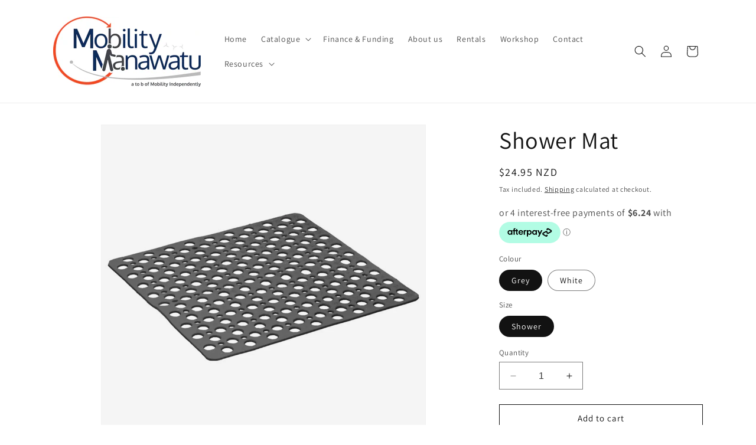

--- FILE ---
content_type: text/html; charset=utf-8
request_url: https://mobilitymanawatu.co.nz/products/shower-mat
body_size: 27885
content:
<!doctype html>
<html class="no-js" lang="en">
  <head>
    <meta charset="utf-8">
    <meta http-equiv="X-UA-Compatible" content="IE=edge">
    <meta name="viewport" content="width=device-width,initial-scale=1">
    <meta name="theme-color" content="">
    <link rel="canonical" href="https://mobilitymanawatu.co.nz/products/shower-mat"><link rel="icon" type="image/png" href="//mobilitymanawatu.co.nz/cdn/shop/files/mm-icon.jpg?crop=center&height=32&v=1762396036&width=32"><link rel="preconnect" href="https://fonts.shopifycdn.com" crossorigin><title>
      Shower Mat
 &ndash; Mobility Manawatu</title>

    
      <meta name="description" content="Shower Mat Slip resistantrubber suction mat Suction cups underneath provides a firmer and safer grip in a shower or bath Large draingae holes to allow for water to flow through and drain away Made from TPE (Thermo Plastic Rubber) Sizes Shower Mat 530mm x 530mm (see also Bath Mat 750mm x 430mm) Colours available Grey Wh">
    

    

<meta property="og:site_name" content="Mobility Manawatu">
<meta property="og:url" content="https://mobilitymanawatu.co.nz/products/shower-mat">
<meta property="og:title" content="Shower Mat">
<meta property="og:type" content="product">
<meta property="og:description" content="Shower Mat Slip resistantrubber suction mat Suction cups underneath provides a firmer and safer grip in a shower or bath Large draingae holes to allow for water to flow through and drain away Made from TPE (Thermo Plastic Rubber) Sizes Shower Mat 530mm x 530mm (see also Bath Mat 750mm x 430mm) Colours available Grey Wh"><meta property="og:image" content="http://mobilitymanawatu.co.nz/cdn/shop/products/shower-mat-white.jpg?v=1734662769">
  <meta property="og:image:secure_url" content="https://mobilitymanawatu.co.nz/cdn/shop/products/shower-mat-white.jpg?v=1734662769">
  <meta property="og:image:width" content="1000">
  <meta property="og:image:height" content="1000"><meta property="og:price:amount" content="24.95">
  <meta property="og:price:currency" content="NZD"><meta name="twitter:card" content="summary_large_image">
<meta name="twitter:title" content="Shower Mat">
<meta name="twitter:description" content="Shower Mat Slip resistantrubber suction mat Suction cups underneath provides a firmer and safer grip in a shower or bath Large draingae holes to allow for water to flow through and drain away Made from TPE (Thermo Plastic Rubber) Sizes Shower Mat 530mm x 530mm (see also Bath Mat 750mm x 430mm) Colours available Grey Wh">


    <script src="//mobilitymanawatu.co.nz/cdn/shop/t/2/assets/constants.js?v=58251544750838685771693456271" defer="defer"></script>
    <script src="//mobilitymanawatu.co.nz/cdn/shop/t/2/assets/pubsub.js?v=158357773527763999511693456271" defer="defer"></script>
    <script src="//mobilitymanawatu.co.nz/cdn/shop/t/2/assets/global.js?v=161814074712710677061693781942" defer="defer"></script><script src="//mobilitymanawatu.co.nz/cdn/shop/t/2/assets/animations.js?v=88693664871331136111693456271" defer="defer"></script><script>window.performance && window.performance.mark && window.performance.mark('shopify.content_for_header.start');</script><meta name="google-site-verification" content="5n38BeULTfppl-pNPCV7rVdGLXuSfWdkoXb5_4RUsfM">
<meta id="shopify-digital-wallet" name="shopify-digital-wallet" content="/81105977620/digital_wallets/dialog">
<link rel="alternate" type="application/json+oembed" href="https://mobilitymanawatu.co.nz/products/shower-mat.oembed">
<script async="async" src="/checkouts/internal/preloads.js?locale=en-NZ"></script>
<script id="shopify-features" type="application/json">{"accessToken":"430a30135da51113e0ce57845bd526b1","betas":["rich-media-storefront-analytics"],"domain":"mobilitymanawatu.co.nz","predictiveSearch":true,"shopId":81105977620,"locale":"en"}</script>
<script>var Shopify = Shopify || {};
Shopify.shop = "6178ee-3.myshopify.com";
Shopify.locale = "en";
Shopify.currency = {"active":"NZD","rate":"1.0"};
Shopify.country = "NZ";
Shopify.theme = {"name":"Product Changes","id":158637588756,"schema_name":"Dawn","schema_version":"11.0.0","theme_store_id":887,"role":"main"};
Shopify.theme.handle = "null";
Shopify.theme.style = {"id":null,"handle":null};
Shopify.cdnHost = "mobilitymanawatu.co.nz/cdn";
Shopify.routes = Shopify.routes || {};
Shopify.routes.root = "/";</script>
<script type="module">!function(o){(o.Shopify=o.Shopify||{}).modules=!0}(window);</script>
<script>!function(o){function n(){var o=[];function n(){o.push(Array.prototype.slice.apply(arguments))}return n.q=o,n}var t=o.Shopify=o.Shopify||{};t.loadFeatures=n(),t.autoloadFeatures=n()}(window);</script>
<script id="shop-js-analytics" type="application/json">{"pageType":"product"}</script>
<script defer="defer" async type="module" src="//mobilitymanawatu.co.nz/cdn/shopifycloud/shop-js/modules/v2/client.init-shop-cart-sync_DtuiiIyl.en.esm.js"></script>
<script defer="defer" async type="module" src="//mobilitymanawatu.co.nz/cdn/shopifycloud/shop-js/modules/v2/chunk.common_CUHEfi5Q.esm.js"></script>
<script type="module">
  await import("//mobilitymanawatu.co.nz/cdn/shopifycloud/shop-js/modules/v2/client.init-shop-cart-sync_DtuiiIyl.en.esm.js");
await import("//mobilitymanawatu.co.nz/cdn/shopifycloud/shop-js/modules/v2/chunk.common_CUHEfi5Q.esm.js");

  window.Shopify.SignInWithShop?.initShopCartSync?.({"fedCMEnabled":true,"windoidEnabled":true});

</script>
<script id="__st">var __st={"a":81105977620,"offset":46800,"reqid":"2d4327a9-7855-4f78-972a-299d4194d6d4-1766380231","pageurl":"mobilitymanawatu.co.nz\/products\/shower-mat","u":"f80e4d7dbf88","p":"product","rtyp":"product","rid":8838482624788};</script>
<script>window.ShopifyPaypalV4VisibilityTracking = true;</script>
<script id="captcha-bootstrap">!function(){'use strict';const t='contact',e='account',n='new_comment',o=[[t,t],['blogs',n],['comments',n],[t,'customer']],c=[[e,'customer_login'],[e,'guest_login'],[e,'recover_customer_password'],[e,'create_customer']],r=t=>t.map((([t,e])=>`form[action*='/${t}']:not([data-nocaptcha='true']) input[name='form_type'][value='${e}']`)).join(','),a=t=>()=>t?[...document.querySelectorAll(t)].map((t=>t.form)):[];function s(){const t=[...o],e=r(t);return a(e)}const i='password',u='form_key',d=['recaptcha-v3-token','g-recaptcha-response','h-captcha-response',i],f=()=>{try{return window.sessionStorage}catch{return}},m='__shopify_v',_=t=>t.elements[u];function p(t,e,n=!1){try{const o=window.sessionStorage,c=JSON.parse(o.getItem(e)),{data:r}=function(t){const{data:e,action:n}=t;return t[m]||n?{data:e,action:n}:{data:t,action:n}}(c);for(const[e,n]of Object.entries(r))t.elements[e]&&(t.elements[e].value=n);n&&o.removeItem(e)}catch(o){console.error('form repopulation failed',{error:o})}}const l='form_type',E='cptcha';function T(t){t.dataset[E]=!0}const w=window,h=w.document,L='Shopify',v='ce_forms',y='captcha';let A=!1;((t,e)=>{const n=(g='f06e6c50-85a8-45c8-87d0-21a2b65856fe',I='https://cdn.shopify.com/shopifycloud/storefront-forms-hcaptcha/ce_storefront_forms_captcha_hcaptcha.v1.5.2.iife.js',D={infoText:'Protected by hCaptcha',privacyText:'Privacy',termsText:'Terms'},(t,e,n)=>{const o=w[L][v],c=o.bindForm;if(c)return c(t,g,e,D).then(n);var r;o.q.push([[t,g,e,D],n]),r=I,A||(h.body.append(Object.assign(h.createElement('script'),{id:'captcha-provider',async:!0,src:r})),A=!0)});var g,I,D;w[L]=w[L]||{},w[L][v]=w[L][v]||{},w[L][v].q=[],w[L][y]=w[L][y]||{},w[L][y].protect=function(t,e){n(t,void 0,e),T(t)},Object.freeze(w[L][y]),function(t,e,n,w,h,L){const[v,y,A,g]=function(t,e,n){const i=e?o:[],u=t?c:[],d=[...i,...u],f=r(d),m=r(i),_=r(d.filter((([t,e])=>n.includes(e))));return[a(f),a(m),a(_),s()]}(w,h,L),I=t=>{const e=t.target;return e instanceof HTMLFormElement?e:e&&e.form},D=t=>v().includes(t);t.addEventListener('submit',(t=>{const e=I(t);if(!e)return;const n=D(e)&&!e.dataset.hcaptchaBound&&!e.dataset.recaptchaBound,o=_(e),c=g().includes(e)&&(!o||!o.value);(n||c)&&t.preventDefault(),c&&!n&&(function(t){try{if(!f())return;!function(t){const e=f();if(!e)return;const n=_(t);if(!n)return;const o=n.value;o&&e.removeItem(o)}(t);const e=Array.from(Array(32),(()=>Math.random().toString(36)[2])).join('');!function(t,e){_(t)||t.append(Object.assign(document.createElement('input'),{type:'hidden',name:u})),t.elements[u].value=e}(t,e),function(t,e){const n=f();if(!n)return;const o=[...t.querySelectorAll(`input[type='${i}']`)].map((({name:t})=>t)),c=[...d,...o],r={};for(const[a,s]of new FormData(t).entries())c.includes(a)||(r[a]=s);n.setItem(e,JSON.stringify({[m]:1,action:t.action,data:r}))}(t,e)}catch(e){console.error('failed to persist form',e)}}(e),e.submit())}));const S=(t,e)=>{t&&!t.dataset[E]&&(n(t,e.some((e=>e===t))),T(t))};for(const o of['focusin','change'])t.addEventListener(o,(t=>{const e=I(t);D(e)&&S(e,y())}));const B=e.get('form_key'),M=e.get(l),P=B&&M;t.addEventListener('DOMContentLoaded',(()=>{const t=y();if(P)for(const e of t)e.elements[l].value===M&&p(e,B);[...new Set([...A(),...v().filter((t=>'true'===t.dataset.shopifyCaptcha))])].forEach((e=>S(e,t)))}))}(h,new URLSearchParams(w.location.search),n,t,e,['guest_login'])})(!0,!0)}();</script>
<script integrity="sha256-4kQ18oKyAcykRKYeNunJcIwy7WH5gtpwJnB7kiuLZ1E=" data-source-attribution="shopify.loadfeatures" defer="defer" src="//mobilitymanawatu.co.nz/cdn/shopifycloud/storefront/assets/storefront/load_feature-a0a9edcb.js" crossorigin="anonymous"></script>
<script data-source-attribution="shopify.dynamic_checkout.dynamic.init">var Shopify=Shopify||{};Shopify.PaymentButton=Shopify.PaymentButton||{isStorefrontPortableWallets:!0,init:function(){window.Shopify.PaymentButton.init=function(){};var t=document.createElement("script");t.src="https://mobilitymanawatu.co.nz/cdn/shopifycloud/portable-wallets/latest/portable-wallets.en.js",t.type="module",document.head.appendChild(t)}};
</script>
<script data-source-attribution="shopify.dynamic_checkout.buyer_consent">
  function portableWalletsHideBuyerConsent(e){var t=document.getElementById("shopify-buyer-consent"),n=document.getElementById("shopify-subscription-policy-button");t&&n&&(t.classList.add("hidden"),t.setAttribute("aria-hidden","true"),n.removeEventListener("click",e))}function portableWalletsShowBuyerConsent(e){var t=document.getElementById("shopify-buyer-consent"),n=document.getElementById("shopify-subscription-policy-button");t&&n&&(t.classList.remove("hidden"),t.removeAttribute("aria-hidden"),n.addEventListener("click",e))}window.Shopify?.PaymentButton&&(window.Shopify.PaymentButton.hideBuyerConsent=portableWalletsHideBuyerConsent,window.Shopify.PaymentButton.showBuyerConsent=portableWalletsShowBuyerConsent);
</script>
<script>
  function portableWalletsCleanup(e){e&&e.src&&console.error("Failed to load portable wallets script "+e.src);var t=document.querySelectorAll("shopify-accelerated-checkout .shopify-payment-button__skeleton, shopify-accelerated-checkout-cart .wallet-cart-button__skeleton"),e=document.getElementById("shopify-buyer-consent");for(let e=0;e<t.length;e++)t[e].remove();e&&e.remove()}function portableWalletsNotLoadedAsModule(e){e instanceof ErrorEvent&&"string"==typeof e.message&&e.message.includes("import.meta")&&"string"==typeof e.filename&&e.filename.includes("portable-wallets")&&(window.removeEventListener("error",portableWalletsNotLoadedAsModule),window.Shopify.PaymentButton.failedToLoad=e,"loading"===document.readyState?document.addEventListener("DOMContentLoaded",window.Shopify.PaymentButton.init):window.Shopify.PaymentButton.init())}window.addEventListener("error",portableWalletsNotLoadedAsModule);
</script>

<script type="module" src="https://mobilitymanawatu.co.nz/cdn/shopifycloud/portable-wallets/latest/portable-wallets.en.js" onError="portableWalletsCleanup(this)" crossorigin="anonymous"></script>
<script nomodule>
  document.addEventListener("DOMContentLoaded", portableWalletsCleanup);
</script>

<link id="shopify-accelerated-checkout-styles" rel="stylesheet" media="screen" href="https://mobilitymanawatu.co.nz/cdn/shopifycloud/portable-wallets/latest/accelerated-checkout-backwards-compat.css" crossorigin="anonymous">
<style id="shopify-accelerated-checkout-cart">
        #shopify-buyer-consent {
  margin-top: 1em;
  display: inline-block;
  width: 100%;
}

#shopify-buyer-consent.hidden {
  display: none;
}

#shopify-subscription-policy-button {
  background: none;
  border: none;
  padding: 0;
  text-decoration: underline;
  font-size: inherit;
  cursor: pointer;
}

#shopify-subscription-policy-button::before {
  box-shadow: none;
}

      </style>
<script id="sections-script" data-sections="header" defer="defer" src="//mobilitymanawatu.co.nz/cdn/shop/t/2/compiled_assets/scripts.js?2225"></script>
<script>window.performance && window.performance.mark && window.performance.mark('shopify.content_for_header.end');</script>


    <style data-shopify>
      @font-face {
  font-family: Assistant;
  font-weight: 400;
  font-style: normal;
  font-display: swap;
  src: url("//mobilitymanawatu.co.nz/cdn/fonts/assistant/assistant_n4.9120912a469cad1cc292572851508ca49d12e768.woff2") format("woff2"),
       url("//mobilitymanawatu.co.nz/cdn/fonts/assistant/assistant_n4.6e9875ce64e0fefcd3f4446b7ec9036b3ddd2985.woff") format("woff");
}

      @font-face {
  font-family: Assistant;
  font-weight: 700;
  font-style: normal;
  font-display: swap;
  src: url("//mobilitymanawatu.co.nz/cdn/fonts/assistant/assistant_n7.bf44452348ec8b8efa3aa3068825305886b1c83c.woff2") format("woff2"),
       url("//mobilitymanawatu.co.nz/cdn/fonts/assistant/assistant_n7.0c887fee83f6b3bda822f1150b912c72da0f7b64.woff") format("woff");
}

      
      
      @font-face {
  font-family: Assistant;
  font-weight: 400;
  font-style: normal;
  font-display: swap;
  src: url("//mobilitymanawatu.co.nz/cdn/fonts/assistant/assistant_n4.9120912a469cad1cc292572851508ca49d12e768.woff2") format("woff2"),
       url("//mobilitymanawatu.co.nz/cdn/fonts/assistant/assistant_n4.6e9875ce64e0fefcd3f4446b7ec9036b3ddd2985.woff") format("woff");
}


      
        :root,
        .color-background-1 {
          --color-background: 255,255,255;
        
          --gradient-background: #ffffff;
        
        --color-foreground: 18,18,18;
        --color-shadow: 18,18,18;
        --color-button: 18,18,18;
        --color-button-text: 255,255,255;
        --color-secondary-button: 255,255,255;
        --color-secondary-button-text: 18,18,18;
        --color-link: 18,18,18;
        --color-badge-foreground: 18,18,18;
        --color-badge-background: 255,255,255;
        --color-badge-border: 18,18,18;
        --payment-terms-background-color: rgb(255 255 255);
      }
      
        
        .color-background-2 {
          --color-background: 243,243,243;
        
          --gradient-background: #f3f3f3;
        
        --color-foreground: 18,18,18;
        --color-shadow: 18,18,18;
        --color-button: 18,18,18;
        --color-button-text: 243,243,243;
        --color-secondary-button: 243,243,243;
        --color-secondary-button-text: 18,18,18;
        --color-link: 18,18,18;
        --color-badge-foreground: 18,18,18;
        --color-badge-background: 243,243,243;
        --color-badge-border: 18,18,18;
        --payment-terms-background-color: rgb(243 243 243);
      }
      
        
        .color-inverse {
          --color-background: 36,40,51;
        
          --gradient-background: #242833;
        
        --color-foreground: 255,255,255;
        --color-shadow: 18,18,18;
        --color-button: 255,255,255;
        --color-button-text: 0,0,0;
        --color-secondary-button: 36,40,51;
        --color-secondary-button-text: 255,255,255;
        --color-link: 255,255,255;
        --color-badge-foreground: 255,255,255;
        --color-badge-background: 36,40,51;
        --color-badge-border: 255,255,255;
        --payment-terms-background-color: rgb(36 40 51);
      }
      
        
        .color-accent-1 {
          --color-background: 0,44,114;
        
          --gradient-background: #002c72;
        
        --color-foreground: 255,255,255;
        --color-shadow: 18,18,18;
        --color-button: 255,255,255;
        --color-button-text: 18,18,18;
        --color-secondary-button: 0,44,114;
        --color-secondary-button-text: 255,255,255;
        --color-link: 255,255,255;
        --color-badge-foreground: 255,255,255;
        --color-badge-background: 0,44,114;
        --color-badge-border: 255,255,255;
        --payment-terms-background-color: rgb(0 44 114);
      }
      
        
        .color-accent-2 {
          --color-background: 51,79,180;
        
          --gradient-background: #334fb4;
        
        --color-foreground: 255,255,255;
        --color-shadow: 18,18,18;
        --color-button: 255,255,255;
        --color-button-text: 51,79,180;
        --color-secondary-button: 51,79,180;
        --color-secondary-button-text: 255,255,255;
        --color-link: 255,255,255;
        --color-badge-foreground: 255,255,255;
        --color-badge-background: 51,79,180;
        --color-badge-border: 255,255,255;
        --payment-terms-background-color: rgb(51 79 180);
      }
      

      body, .color-background-1, .color-background-2, .color-inverse, .color-accent-1, .color-accent-2 {
        color: rgba(var(--color-foreground), 0.75);
        background-color: rgb(var(--color-background));
      }

      :root {
        --font-body-family: Assistant, sans-serif;
        --font-body-style: normal;
        --font-body-weight: 400;
        --font-body-weight-bold: 700;

        --font-heading-family: Assistant, sans-serif;
        --font-heading-style: normal;
        --font-heading-weight: 400;

        --font-body-scale: 1.0;
        --font-heading-scale: 1.0;

        --media-padding: px;
        --media-border-opacity: 0.05;
        --media-border-width: 1px;
        --media-radius: 0px;
        --media-shadow-opacity: 0.0;
        --media-shadow-horizontal-offset: 0px;
        --media-shadow-vertical-offset: 4px;
        --media-shadow-blur-radius: 5px;
        --media-shadow-visible: 0;

        --page-width: 120rem;
        --page-width-margin: 0rem;

        --product-card-image-padding: 0.0rem;
        --product-card-corner-radius: 0.0rem;
        --product-card-text-alignment: left;
        --product-card-border-width: 0.0rem;
        --product-card-border-opacity: 0.1;
        --product-card-shadow-opacity: 0.0;
        --product-card-shadow-visible: 0;
        --product-card-shadow-horizontal-offset: 0.0rem;
        --product-card-shadow-vertical-offset: 0.4rem;
        --product-card-shadow-blur-radius: 0.5rem;

        --collection-card-image-padding: 0.0rem;
        --collection-card-corner-radius: 0.0rem;
        --collection-card-text-alignment: left;
        --collection-card-border-width: 0.0rem;
        --collection-card-border-opacity: 0.1;
        --collection-card-shadow-opacity: 0.0;
        --collection-card-shadow-visible: 0;
        --collection-card-shadow-horizontal-offset: 0.0rem;
        --collection-card-shadow-vertical-offset: 0.4rem;
        --collection-card-shadow-blur-radius: 0.5rem;

        --blog-card-image-padding: 0.0rem;
        --blog-card-corner-radius: 0.0rem;
        --blog-card-text-alignment: left;
        --blog-card-border-width: 0.0rem;
        --blog-card-border-opacity: 0.1;
        --blog-card-shadow-opacity: 0.0;
        --blog-card-shadow-visible: 0;
        --blog-card-shadow-horizontal-offset: 0.0rem;
        --blog-card-shadow-vertical-offset: 0.4rem;
        --blog-card-shadow-blur-radius: 0.5rem;

        --badge-corner-radius: 4.0rem;

        --popup-border-width: 1px;
        --popup-border-opacity: 0.1;
        --popup-corner-radius: 0px;
        --popup-shadow-opacity: 0.05;
        --popup-shadow-horizontal-offset: 0px;
        --popup-shadow-vertical-offset: 4px;
        --popup-shadow-blur-radius: 5px;

        --drawer-border-width: 1px;
        --drawer-border-opacity: 0.1;
        --drawer-shadow-opacity: 0.0;
        --drawer-shadow-horizontal-offset: 0px;
        --drawer-shadow-vertical-offset: 4px;
        --drawer-shadow-blur-radius: 5px;

        --spacing-sections-desktop: 0px;
        --spacing-sections-mobile: 0px;

        --grid-desktop-vertical-spacing: 8px;
        --grid-desktop-horizontal-spacing: 8px;
        --grid-mobile-vertical-spacing: 4px;
        --grid-mobile-horizontal-spacing: 4px;

        --text-boxes-border-opacity: 0.1;
        --text-boxes-border-width: 0px;
        --text-boxes-radius: 0px;
        --text-boxes-shadow-opacity: 0.0;
        --text-boxes-shadow-visible: 0;
        --text-boxes-shadow-horizontal-offset: 0px;
        --text-boxes-shadow-vertical-offset: 4px;
        --text-boxes-shadow-blur-radius: 5px;

        --buttons-radius: 0px;
        --buttons-radius-outset: 0px;
        --buttons-border-width: 1px;
        --buttons-border-opacity: 1.0;
        --buttons-shadow-opacity: 0.0;
        --buttons-shadow-visible: 0;
        --buttons-shadow-horizontal-offset: 0px;
        --buttons-shadow-vertical-offset: 4px;
        --buttons-shadow-blur-radius: 5px;
        --buttons-border-offset: 0px;

        --inputs-radius: 0px;
        --inputs-border-width: 1px;
        --inputs-border-opacity: 0.55;
        --inputs-shadow-opacity: 0.0;
        --inputs-shadow-horizontal-offset: 0px;
        --inputs-margin-offset: 0px;
        --inputs-shadow-vertical-offset: 4px;
        --inputs-shadow-blur-radius: 5px;
        --inputs-radius-outset: 0px;

        --variant-pills-radius: 40px;
        --variant-pills-border-width: 1px;
        --variant-pills-border-opacity: 0.55;
        --variant-pills-shadow-opacity: 0.0;
        --variant-pills-shadow-horizontal-offset: 0px;
        --variant-pills-shadow-vertical-offset: 4px;
        --variant-pills-shadow-blur-radius: 5px;
      }

      *,
      *::before,
      *::after {
        box-sizing: inherit;
      }

      html {
        box-sizing: border-box;
        font-size: calc(var(--font-body-scale) * 62.5%);
        height: 100%;
      }

      body {
        display: grid;
        grid-template-rows: auto auto 1fr auto;
        grid-template-columns: 100%;
        min-height: 100%;
        margin: 0;
        font-size: 1.5rem;
        letter-spacing: 0.06rem;
        line-height: calc(1 + 0.8 / var(--font-body-scale));
        font-family: var(--font-body-family);
        font-style: var(--font-body-style);
        font-weight: var(--font-body-weight);
      }

      @media screen and (min-width: 750px) {
        body {
          font-size: 1.6rem;
        }
      }
    </style>

    <link href="//mobilitymanawatu.co.nz/cdn/shop/t/2/assets/base.css?v=165191016556652226921693456271" rel="stylesheet" type="text/css" media="all" />
<link rel="preload" as="font" href="//mobilitymanawatu.co.nz/cdn/fonts/assistant/assistant_n4.9120912a469cad1cc292572851508ca49d12e768.woff2" type="font/woff2" crossorigin><link rel="preload" as="font" href="//mobilitymanawatu.co.nz/cdn/fonts/assistant/assistant_n4.9120912a469cad1cc292572851508ca49d12e768.woff2" type="font/woff2" crossorigin><link
        rel="stylesheet"
        href="//mobilitymanawatu.co.nz/cdn/shop/t/2/assets/component-predictive-search.css?v=118923337488134913561693456271"
        media="print"
        onload="this.media='all'"
      ><script>
      document.documentElement.className = document.documentElement.className.replace('no-js', 'js');
      if (Shopify.designMode) {
        document.documentElement.classList.add('shopify-design-mode');
      }
    </script>
  <script src="https://cdn.shopify.com/extensions/0199a97f-2566-7f12-877d-dbd834cdef4e/easify-attachments-15/assets/attachments.js" type="text/javascript" defer="defer"></script>
<script src="https://cdn.shopify.com/extensions/b80e817c-8195-4cc3-9e6e-a7c2cd975f3b/afterpay-on-site-messaging-1/assets/messaging-lib-loader.js" type="text/javascript" defer="defer"></script>
<link href="https://monorail-edge.shopifysvc.com" rel="dns-prefetch">
<script>(function(){if ("sendBeacon" in navigator && "performance" in window) {try {var session_token_from_headers = performance.getEntriesByType('navigation')[0].serverTiming.find(x => x.name == '_s').description;} catch {var session_token_from_headers = undefined;}var session_cookie_matches = document.cookie.match(/_shopify_s=([^;]*)/);var session_token_from_cookie = session_cookie_matches && session_cookie_matches.length === 2 ? session_cookie_matches[1] : "";var session_token = session_token_from_headers || session_token_from_cookie || "";function handle_abandonment_event(e) {var entries = performance.getEntries().filter(function(entry) {return /monorail-edge.shopifysvc.com/.test(entry.name);});if (!window.abandonment_tracked && entries.length === 0) {window.abandonment_tracked = true;var currentMs = Date.now();var navigation_start = performance.timing.navigationStart;var payload = {shop_id: 81105977620,url: window.location.href,navigation_start,duration: currentMs - navigation_start,session_token,page_type: "product"};window.navigator.sendBeacon("https://monorail-edge.shopifysvc.com/v1/produce", JSON.stringify({schema_id: "online_store_buyer_site_abandonment/1.1",payload: payload,metadata: {event_created_at_ms: currentMs,event_sent_at_ms: currentMs}}));}}window.addEventListener('pagehide', handle_abandonment_event);}}());</script>
<script id="web-pixels-manager-setup">(function e(e,d,r,n,o){if(void 0===o&&(o={}),!Boolean(null===(a=null===(i=window.Shopify)||void 0===i?void 0:i.analytics)||void 0===a?void 0:a.replayQueue)){var i,a;window.Shopify=window.Shopify||{};var t=window.Shopify;t.analytics=t.analytics||{};var s=t.analytics;s.replayQueue=[],s.publish=function(e,d,r){return s.replayQueue.push([e,d,r]),!0};try{self.performance.mark("wpm:start")}catch(e){}var l=function(){var e={modern:/Edge?\/(1{2}[4-9]|1[2-9]\d|[2-9]\d{2}|\d{4,})\.\d+(\.\d+|)|Firefox\/(1{2}[4-9]|1[2-9]\d|[2-9]\d{2}|\d{4,})\.\d+(\.\d+|)|Chrom(ium|e)\/(9{2}|\d{3,})\.\d+(\.\d+|)|(Maci|X1{2}).+ Version\/(15\.\d+|(1[6-9]|[2-9]\d|\d{3,})\.\d+)([,.]\d+|)( \(\w+\)|)( Mobile\/\w+|) Safari\/|Chrome.+OPR\/(9{2}|\d{3,})\.\d+\.\d+|(CPU[ +]OS|iPhone[ +]OS|CPU[ +]iPhone|CPU IPhone OS|CPU iPad OS)[ +]+(15[._]\d+|(1[6-9]|[2-9]\d|\d{3,})[._]\d+)([._]\d+|)|Android:?[ /-](13[3-9]|1[4-9]\d|[2-9]\d{2}|\d{4,})(\.\d+|)(\.\d+|)|Android.+Firefox\/(13[5-9]|1[4-9]\d|[2-9]\d{2}|\d{4,})\.\d+(\.\d+|)|Android.+Chrom(ium|e)\/(13[3-9]|1[4-9]\d|[2-9]\d{2}|\d{4,})\.\d+(\.\d+|)|SamsungBrowser\/([2-9]\d|\d{3,})\.\d+/,legacy:/Edge?\/(1[6-9]|[2-9]\d|\d{3,})\.\d+(\.\d+|)|Firefox\/(5[4-9]|[6-9]\d|\d{3,})\.\d+(\.\d+|)|Chrom(ium|e)\/(5[1-9]|[6-9]\d|\d{3,})\.\d+(\.\d+|)([\d.]+$|.*Safari\/(?![\d.]+ Edge\/[\d.]+$))|(Maci|X1{2}).+ Version\/(10\.\d+|(1[1-9]|[2-9]\d|\d{3,})\.\d+)([,.]\d+|)( \(\w+\)|)( Mobile\/\w+|) Safari\/|Chrome.+OPR\/(3[89]|[4-9]\d|\d{3,})\.\d+\.\d+|(CPU[ +]OS|iPhone[ +]OS|CPU[ +]iPhone|CPU IPhone OS|CPU iPad OS)[ +]+(10[._]\d+|(1[1-9]|[2-9]\d|\d{3,})[._]\d+)([._]\d+|)|Android:?[ /-](13[3-9]|1[4-9]\d|[2-9]\d{2}|\d{4,})(\.\d+|)(\.\d+|)|Mobile Safari.+OPR\/([89]\d|\d{3,})\.\d+\.\d+|Android.+Firefox\/(13[5-9]|1[4-9]\d|[2-9]\d{2}|\d{4,})\.\d+(\.\d+|)|Android.+Chrom(ium|e)\/(13[3-9]|1[4-9]\d|[2-9]\d{2}|\d{4,})\.\d+(\.\d+|)|Android.+(UC? ?Browser|UCWEB|U3)[ /]?(15\.([5-9]|\d{2,})|(1[6-9]|[2-9]\d|\d{3,})\.\d+)\.\d+|SamsungBrowser\/(5\.\d+|([6-9]|\d{2,})\.\d+)|Android.+MQ{2}Browser\/(14(\.(9|\d{2,})|)|(1[5-9]|[2-9]\d|\d{3,})(\.\d+|))(\.\d+|)|K[Aa][Ii]OS\/(3\.\d+|([4-9]|\d{2,})\.\d+)(\.\d+|)/},d=e.modern,r=e.legacy,n=navigator.userAgent;return n.match(d)?"modern":n.match(r)?"legacy":"unknown"}(),u="modern"===l?"modern":"legacy",c=(null!=n?n:{modern:"",legacy:""})[u],f=function(e){return[e.baseUrl,"/wpm","/b",e.hashVersion,"modern"===e.buildTarget?"m":"l",".js"].join("")}({baseUrl:d,hashVersion:r,buildTarget:u}),m=function(e){var d=e.version,r=e.bundleTarget,n=e.surface,o=e.pageUrl,i=e.monorailEndpoint;return{emit:function(e){var a=e.status,t=e.errorMsg,s=(new Date).getTime(),l=JSON.stringify({metadata:{event_sent_at_ms:s},events:[{schema_id:"web_pixels_manager_load/3.1",payload:{version:d,bundle_target:r,page_url:o,status:a,surface:n,error_msg:t},metadata:{event_created_at_ms:s}}]});if(!i)return console&&console.warn&&console.warn("[Web Pixels Manager] No Monorail endpoint provided, skipping logging."),!1;try{return self.navigator.sendBeacon.bind(self.navigator)(i,l)}catch(e){}var u=new XMLHttpRequest;try{return u.open("POST",i,!0),u.setRequestHeader("Content-Type","text/plain"),u.send(l),!0}catch(e){return console&&console.warn&&console.warn("[Web Pixels Manager] Got an unhandled error while logging to Monorail."),!1}}}}({version:r,bundleTarget:l,surface:e.surface,pageUrl:self.location.href,monorailEndpoint:e.monorailEndpoint});try{o.browserTarget=l,function(e){var d=e.src,r=e.async,n=void 0===r||r,o=e.onload,i=e.onerror,a=e.sri,t=e.scriptDataAttributes,s=void 0===t?{}:t,l=document.createElement("script"),u=document.querySelector("head"),c=document.querySelector("body");if(l.async=n,l.src=d,a&&(l.integrity=a,l.crossOrigin="anonymous"),s)for(var f in s)if(Object.prototype.hasOwnProperty.call(s,f))try{l.dataset[f]=s[f]}catch(e){}if(o&&l.addEventListener("load",o),i&&l.addEventListener("error",i),u)u.appendChild(l);else{if(!c)throw new Error("Did not find a head or body element to append the script");c.appendChild(l)}}({src:f,async:!0,onload:function(){if(!function(){var e,d;return Boolean(null===(d=null===(e=window.Shopify)||void 0===e?void 0:e.analytics)||void 0===d?void 0:d.initialized)}()){var d=window.webPixelsManager.init(e)||void 0;if(d){var r=window.Shopify.analytics;r.replayQueue.forEach((function(e){var r=e[0],n=e[1],o=e[2];d.publishCustomEvent(r,n,o)})),r.replayQueue=[],r.publish=d.publishCustomEvent,r.visitor=d.visitor,r.initialized=!0}}},onerror:function(){return m.emit({status:"failed",errorMsg:"".concat(f," has failed to load")})},sri:function(e){var d=/^sha384-[A-Za-z0-9+/=]+$/;return"string"==typeof e&&d.test(e)}(c)?c:"",scriptDataAttributes:o}),m.emit({status:"loading"})}catch(e){m.emit({status:"failed",errorMsg:(null==e?void 0:e.message)||"Unknown error"})}}})({shopId: 81105977620,storefrontBaseUrl: "https://mobilitymanawatu.co.nz",extensionsBaseUrl: "https://extensions.shopifycdn.com/cdn/shopifycloud/web-pixels-manager",monorailEndpoint: "https://monorail-edge.shopifysvc.com/unstable/produce_batch",surface: "storefront-renderer",enabledBetaFlags: ["2dca8a86"],webPixelsConfigList: [{"id":"818675988","configuration":"{\"config\":\"{\\\"google_tag_ids\\\":[\\\"G-XL6RMTZSBG\\\",\\\"GT-KTBWLX8F\\\"],\\\"target_country\\\":\\\"NZ\\\",\\\"gtag_events\\\":[{\\\"type\\\":\\\"begin_checkout\\\",\\\"action_label\\\":[\\\"G-XL6RMTZSBG\\\",\\\"AW-906786672\\\/mep0CJ2Aq74bEPDusbAD\\\"]},{\\\"type\\\":\\\"search\\\",\\\"action_label\\\":[\\\"G-XL6RMTZSBG\\\",\\\"AW-906786672\\\/WxWnCKmAq74bEPDusbAD\\\"]},{\\\"type\\\":\\\"view_item\\\",\\\"action_label\\\":[\\\"G-XL6RMTZSBG\\\",\\\"AW-906786672\\\/LudoCKaAq74bEPDusbAD\\\",\\\"MC-NB5L061QGY\\\"]},{\\\"type\\\":\\\"purchase\\\",\\\"action_label\\\":[\\\"G-XL6RMTZSBG\\\",\\\"AW-906786672\\\/mRXuCJqAq74bEPDusbAD\\\",\\\"MC-NB5L061QGY\\\"]},{\\\"type\\\":\\\"page_view\\\",\\\"action_label\\\":[\\\"G-XL6RMTZSBG\\\",\\\"AW-906786672\\\/qR8PCKOAq74bEPDusbAD\\\",\\\"MC-NB5L061QGY\\\"]},{\\\"type\\\":\\\"add_payment_info\\\",\\\"action_label\\\":[\\\"G-XL6RMTZSBG\\\",\\\"AW-906786672\\\/8FNYCKyAq74bEPDusbAD\\\"]},{\\\"type\\\":\\\"add_to_cart\\\",\\\"action_label\\\":[\\\"G-XL6RMTZSBG\\\",\\\"AW-906786672\\\/_U2mCKCAq74bEPDusbAD\\\"]}],\\\"enable_monitoring_mode\\\":false}\"}","eventPayloadVersion":"v1","runtimeContext":"OPEN","scriptVersion":"b2a88bafab3e21179ed38636efcd8a93","type":"APP","apiClientId":1780363,"privacyPurposes":[],"dataSharingAdjustments":{"protectedCustomerApprovalScopes":["read_customer_address","read_customer_email","read_customer_name","read_customer_personal_data","read_customer_phone"]}},{"id":"shopify-app-pixel","configuration":"{}","eventPayloadVersion":"v1","runtimeContext":"STRICT","scriptVersion":"0450","apiClientId":"shopify-pixel","type":"APP","privacyPurposes":["ANALYTICS","MARKETING"]},{"id":"shopify-custom-pixel","eventPayloadVersion":"v1","runtimeContext":"LAX","scriptVersion":"0450","apiClientId":"shopify-pixel","type":"CUSTOM","privacyPurposes":["ANALYTICS","MARKETING"]}],isMerchantRequest: false,initData: {"shop":{"name":"Mobility Manawatu","paymentSettings":{"currencyCode":"NZD"},"myshopifyDomain":"6178ee-3.myshopify.com","countryCode":"NZ","storefrontUrl":"https:\/\/mobilitymanawatu.co.nz"},"customer":null,"cart":null,"checkout":null,"productVariants":[{"price":{"amount":24.95,"currencyCode":"NZD"},"product":{"title":"Shower Mat","vendor":"MSNZL","id":"8838482624788","untranslatedTitle":"Shower Mat","url":"\/products\/shower-mat","type":"Bathroom \u0026 Toilet"},"id":"47152561946900","image":{"src":"\/\/mobilitymanawatu.co.nz\/cdn\/shop\/files\/shower-mat-grey.jpg?v=1734662828"},"sku":"MMBRESMG","title":"Grey \/ Shower","untranslatedTitle":"Grey \/ Shower"},{"price":{"amount":24.95,"currencyCode":"NZD"},"product":{"title":"Shower Mat","vendor":"MSNZL","id":"8838482624788","untranslatedTitle":"Shower Mat","url":"\/products\/shower-mat","type":"Bathroom \u0026 Toilet"},"id":"47152561979668","image":{"src":"\/\/mobilitymanawatu.co.nz\/cdn\/shop\/products\/shower-mat-white.jpg?v=1734662769"},"sku":"MMBRESMW","title":"White \/ Shower","untranslatedTitle":"White \/ Shower"}],"purchasingCompany":null},},"https://mobilitymanawatu.co.nz/cdn","1e0b1122w61c904dfpc855754am2b403ea2",{"modern":"","legacy":""},{"shopId":"81105977620","storefrontBaseUrl":"https:\/\/mobilitymanawatu.co.nz","extensionBaseUrl":"https:\/\/extensions.shopifycdn.com\/cdn\/shopifycloud\/web-pixels-manager","surface":"storefront-renderer","enabledBetaFlags":"[\"2dca8a86\"]","isMerchantRequest":"false","hashVersion":"1e0b1122w61c904dfpc855754am2b403ea2","publish":"custom","events":"[[\"page_viewed\",{}],[\"product_viewed\",{\"productVariant\":{\"price\":{\"amount\":24.95,\"currencyCode\":\"NZD\"},\"product\":{\"title\":\"Shower Mat\",\"vendor\":\"MSNZL\",\"id\":\"8838482624788\",\"untranslatedTitle\":\"Shower Mat\",\"url\":\"\/products\/shower-mat\",\"type\":\"Bathroom \u0026 Toilet\"},\"id\":\"47152561946900\",\"image\":{\"src\":\"\/\/mobilitymanawatu.co.nz\/cdn\/shop\/files\/shower-mat-grey.jpg?v=1734662828\"},\"sku\":\"MMBRESMG\",\"title\":\"Grey \/ Shower\",\"untranslatedTitle\":\"Grey \/ Shower\"}}]]"});</script><script>
  window.ShopifyAnalytics = window.ShopifyAnalytics || {};
  window.ShopifyAnalytics.meta = window.ShopifyAnalytics.meta || {};
  window.ShopifyAnalytics.meta.currency = 'NZD';
  var meta = {"product":{"id":8838482624788,"gid":"gid:\/\/shopify\/Product\/8838482624788","vendor":"MSNZL","type":"Bathroom \u0026 Toilet","variants":[{"id":47152561946900,"price":2495,"name":"Shower Mat - Grey \/ Shower","public_title":"Grey \/ Shower","sku":"MMBRESMG"},{"id":47152561979668,"price":2495,"name":"Shower Mat - White \/ Shower","public_title":"White \/ Shower","sku":"MMBRESMW"}],"remote":false},"page":{"pageType":"product","resourceType":"product","resourceId":8838482624788}};
  for (var attr in meta) {
    window.ShopifyAnalytics.meta[attr] = meta[attr];
  }
</script>
<script class="analytics">
  (function () {
    var customDocumentWrite = function(content) {
      var jquery = null;

      if (window.jQuery) {
        jquery = window.jQuery;
      } else if (window.Checkout && window.Checkout.$) {
        jquery = window.Checkout.$;
      }

      if (jquery) {
        jquery('body').append(content);
      }
    };

    var hasLoggedConversion = function(token) {
      if (token) {
        return document.cookie.indexOf('loggedConversion=' + token) !== -1;
      }
      return false;
    }

    var setCookieIfConversion = function(token) {
      if (token) {
        var twoMonthsFromNow = new Date(Date.now());
        twoMonthsFromNow.setMonth(twoMonthsFromNow.getMonth() + 2);

        document.cookie = 'loggedConversion=' + token + '; expires=' + twoMonthsFromNow;
      }
    }

    var trekkie = window.ShopifyAnalytics.lib = window.trekkie = window.trekkie || [];
    if (trekkie.integrations) {
      return;
    }
    trekkie.methods = [
      'identify',
      'page',
      'ready',
      'track',
      'trackForm',
      'trackLink'
    ];
    trekkie.factory = function(method) {
      return function() {
        var args = Array.prototype.slice.call(arguments);
        args.unshift(method);
        trekkie.push(args);
        return trekkie;
      };
    };
    for (var i = 0; i < trekkie.methods.length; i++) {
      var key = trekkie.methods[i];
      trekkie[key] = trekkie.factory(key);
    }
    trekkie.load = function(config) {
      trekkie.config = config || {};
      trekkie.config.initialDocumentCookie = document.cookie;
      var first = document.getElementsByTagName('script')[0];
      var script = document.createElement('script');
      script.type = 'text/javascript';
      script.onerror = function(e) {
        var scriptFallback = document.createElement('script');
        scriptFallback.type = 'text/javascript';
        scriptFallback.onerror = function(error) {
                var Monorail = {
      produce: function produce(monorailDomain, schemaId, payload) {
        var currentMs = new Date().getTime();
        var event = {
          schema_id: schemaId,
          payload: payload,
          metadata: {
            event_created_at_ms: currentMs,
            event_sent_at_ms: currentMs
          }
        };
        return Monorail.sendRequest("https://" + monorailDomain + "/v1/produce", JSON.stringify(event));
      },
      sendRequest: function sendRequest(endpointUrl, payload) {
        // Try the sendBeacon API
        if (window && window.navigator && typeof window.navigator.sendBeacon === 'function' && typeof window.Blob === 'function' && !Monorail.isIos12()) {
          var blobData = new window.Blob([payload], {
            type: 'text/plain'
          });

          if (window.navigator.sendBeacon(endpointUrl, blobData)) {
            return true;
          } // sendBeacon was not successful

        } // XHR beacon

        var xhr = new XMLHttpRequest();

        try {
          xhr.open('POST', endpointUrl);
          xhr.setRequestHeader('Content-Type', 'text/plain');
          xhr.send(payload);
        } catch (e) {
          console.log(e);
        }

        return false;
      },
      isIos12: function isIos12() {
        return window.navigator.userAgent.lastIndexOf('iPhone; CPU iPhone OS 12_') !== -1 || window.navigator.userAgent.lastIndexOf('iPad; CPU OS 12_') !== -1;
      }
    };
    Monorail.produce('monorail-edge.shopifysvc.com',
      'trekkie_storefront_load_errors/1.1',
      {shop_id: 81105977620,
      theme_id: 158637588756,
      app_name: "storefront",
      context_url: window.location.href,
      source_url: "//mobilitymanawatu.co.nz/cdn/s/trekkie.storefront.4b0d51228c8d1703f19d66468963c9de55bf59b0.min.js"});

        };
        scriptFallback.async = true;
        scriptFallback.src = '//mobilitymanawatu.co.nz/cdn/s/trekkie.storefront.4b0d51228c8d1703f19d66468963c9de55bf59b0.min.js';
        first.parentNode.insertBefore(scriptFallback, first);
      };
      script.async = true;
      script.src = '//mobilitymanawatu.co.nz/cdn/s/trekkie.storefront.4b0d51228c8d1703f19d66468963c9de55bf59b0.min.js';
      first.parentNode.insertBefore(script, first);
    };
    trekkie.load(
      {"Trekkie":{"appName":"storefront","development":false,"defaultAttributes":{"shopId":81105977620,"isMerchantRequest":null,"themeId":158637588756,"themeCityHash":"7249170725781788921","contentLanguage":"en","currency":"NZD","eventMetadataId":"b87150c9-44ee-4a87-8d48-cf1092014ccb"},"isServerSideCookieWritingEnabled":true,"monorailRegion":"shop_domain","enabledBetaFlags":["65f19447"]},"Session Attribution":{},"S2S":{"facebookCapiEnabled":false,"source":"trekkie-storefront-renderer","apiClientId":580111}}
    );

    var loaded = false;
    trekkie.ready(function() {
      if (loaded) return;
      loaded = true;

      window.ShopifyAnalytics.lib = window.trekkie;

      var originalDocumentWrite = document.write;
      document.write = customDocumentWrite;
      try { window.ShopifyAnalytics.merchantGoogleAnalytics.call(this); } catch(error) {};
      document.write = originalDocumentWrite;

      window.ShopifyAnalytics.lib.page(null,{"pageType":"product","resourceType":"product","resourceId":8838482624788,"shopifyEmitted":true});

      var match = window.location.pathname.match(/checkouts\/(.+)\/(thank_you|post_purchase)/)
      var token = match? match[1]: undefined;
      if (!hasLoggedConversion(token)) {
        setCookieIfConversion(token);
        window.ShopifyAnalytics.lib.track("Viewed Product",{"currency":"NZD","variantId":47152561946900,"productId":8838482624788,"productGid":"gid:\/\/shopify\/Product\/8838482624788","name":"Shower Mat - Grey \/ Shower","price":"24.95","sku":"MMBRESMG","brand":"MSNZL","variant":"Grey \/ Shower","category":"Bathroom \u0026 Toilet","nonInteraction":true,"remote":false},undefined,undefined,{"shopifyEmitted":true});
      window.ShopifyAnalytics.lib.track("monorail:\/\/trekkie_storefront_viewed_product\/1.1",{"currency":"NZD","variantId":47152561946900,"productId":8838482624788,"productGid":"gid:\/\/shopify\/Product\/8838482624788","name":"Shower Mat - Grey \/ Shower","price":"24.95","sku":"MMBRESMG","brand":"MSNZL","variant":"Grey \/ Shower","category":"Bathroom \u0026 Toilet","nonInteraction":true,"remote":false,"referer":"https:\/\/mobilitymanawatu.co.nz\/products\/shower-mat"});
      }
    });


        var eventsListenerScript = document.createElement('script');
        eventsListenerScript.async = true;
        eventsListenerScript.src = "//mobilitymanawatu.co.nz/cdn/shopifycloud/storefront/assets/shop_events_listener-3da45d37.js";
        document.getElementsByTagName('head')[0].appendChild(eventsListenerScript);

})();</script>
<script
  defer
  src="https://mobilitymanawatu.co.nz/cdn/shopifycloud/perf-kit/shopify-perf-kit-2.1.2.min.js"
  data-application="storefront-renderer"
  data-shop-id="81105977620"
  data-render-region="gcp-us-central1"
  data-page-type="product"
  data-theme-instance-id="158637588756"
  data-theme-name="Dawn"
  data-theme-version="11.0.0"
  data-monorail-region="shop_domain"
  data-resource-timing-sampling-rate="10"
  data-shs="true"
  data-shs-beacon="true"
  data-shs-export-with-fetch="true"
  data-shs-logs-sample-rate="1"
  data-shs-beacon-endpoint="https://mobilitymanawatu.co.nz/api/collect"
></script>
</head>

  <body class="gradient">
    <a class="skip-to-content-link button visually-hidden" href="#MainContent">
      Skip to content
    </a><!-- BEGIN sections: header-group -->
<div id="shopify-section-sections--20759498752276__header" class="shopify-section shopify-section-group-header-group section-header"><link rel="stylesheet" href="//mobilitymanawatu.co.nz/cdn/shop/t/2/assets/component-list-menu.css?v=151968516119678728991693456271" media="print" onload="this.media='all'">
<link rel="stylesheet" href="//mobilitymanawatu.co.nz/cdn/shop/t/2/assets/component-search.css?v=130382253973794904871693456271" media="print" onload="this.media='all'">
<link rel="stylesheet" href="//mobilitymanawatu.co.nz/cdn/shop/t/2/assets/component-menu-drawer.css?v=31331429079022630271693456271" media="print" onload="this.media='all'">
<link rel="stylesheet" href="//mobilitymanawatu.co.nz/cdn/shop/t/2/assets/component-cart-notification.css?v=54116361853792938221693456271" media="print" onload="this.media='all'">
<link rel="stylesheet" href="//mobilitymanawatu.co.nz/cdn/shop/t/2/assets/component-cart-items.css?v=63185545252468242311693456271" media="print" onload="this.media='all'"><link rel="stylesheet" href="//mobilitymanawatu.co.nz/cdn/shop/t/2/assets/component-price.css?v=70172745017360139101693456271" media="print" onload="this.media='all'">
  <link rel="stylesheet" href="//mobilitymanawatu.co.nz/cdn/shop/t/2/assets/component-loading-overlay.css?v=58800470094666109841693456271" media="print" onload="this.media='all'"><noscript><link href="//mobilitymanawatu.co.nz/cdn/shop/t/2/assets/component-list-menu.css?v=151968516119678728991693456271" rel="stylesheet" type="text/css" media="all" /></noscript>
<noscript><link href="//mobilitymanawatu.co.nz/cdn/shop/t/2/assets/component-search.css?v=130382253973794904871693456271" rel="stylesheet" type="text/css" media="all" /></noscript>
<noscript><link href="//mobilitymanawatu.co.nz/cdn/shop/t/2/assets/component-menu-drawer.css?v=31331429079022630271693456271" rel="stylesheet" type="text/css" media="all" /></noscript>
<noscript><link href="//mobilitymanawatu.co.nz/cdn/shop/t/2/assets/component-cart-notification.css?v=54116361853792938221693456271" rel="stylesheet" type="text/css" media="all" /></noscript>
<noscript><link href="//mobilitymanawatu.co.nz/cdn/shop/t/2/assets/component-cart-items.css?v=63185545252468242311693456271" rel="stylesheet" type="text/css" media="all" /></noscript>

<style>
  header-drawer {
    justify-self: start;
    margin-left: -1.2rem;
  }@media screen and (min-width: 990px) {
      header-drawer {
        display: none;
      }
    }.menu-drawer-container {
    display: flex;
  }

  .list-menu {
    list-style: none;
    padding: 0;
    margin: 0;
  }

  .list-menu--inline {
    display: inline-flex;
    flex-wrap: wrap;
  }

  summary.list-menu__item {
    padding-right: 2.7rem;
  }

  .list-menu__item {
    display: flex;
    align-items: center;
    line-height: calc(1 + 0.3 / var(--font-body-scale));
  }

  .list-menu__item--link {
    text-decoration: none;
    padding-bottom: 1rem;
    padding-top: 1rem;
    line-height: calc(1 + 0.8 / var(--font-body-scale));
  }

  @media screen and (min-width: 750px) {
    .list-menu__item--link {
      padding-bottom: 0.5rem;
      padding-top: 0.5rem;
    }
  }
</style><style data-shopify>.header {
    padding: 10px 3rem 10px 3rem;
  }

  .section-header {
    position: sticky; /* This is for fixing a Safari z-index issue. PR #2147 */
    margin-bottom: 0px;
  }

  @media screen and (min-width: 750px) {
    .section-header {
      margin-bottom: 0px;
    }
  }

  @media screen and (min-width: 990px) {
    .header {
      padding-top: 20px;
      padding-bottom: 20px;
    }
  }</style><script src="//mobilitymanawatu.co.nz/cdn/shop/t/2/assets/details-disclosure.js?v=13653116266235556501693456271" defer="defer"></script>
<script src="//mobilitymanawatu.co.nz/cdn/shop/t/2/assets/details-modal.js?v=25581673532751508451693456271" defer="defer"></script>
<script src="//mobilitymanawatu.co.nz/cdn/shop/t/2/assets/cart-notification.js?v=133508293167896966491693456271" defer="defer"></script>
<script src="//mobilitymanawatu.co.nz/cdn/shop/t/2/assets/search-form.js?v=133129549252120666541693456271" defer="defer"></script><svg xmlns="http://www.w3.org/2000/svg" class="hidden">
  <symbol id="icon-search" viewbox="0 0 18 19" fill="none">
    <path fill-rule="evenodd" clip-rule="evenodd" d="M11.03 11.68A5.784 5.784 0 112.85 3.5a5.784 5.784 0 018.18 8.18zm.26 1.12a6.78 6.78 0 11.72-.7l5.4 5.4a.5.5 0 11-.71.7l-5.41-5.4z" fill="currentColor"/>
  </symbol>

  <symbol id="icon-reset" class="icon icon-close"  fill="none" viewBox="0 0 18 18" stroke="currentColor">
    <circle r="8.5" cy="9" cx="9" stroke-opacity="0.2"/>
    <path d="M6.82972 6.82915L1.17193 1.17097" stroke-linecap="round" stroke-linejoin="round" transform="translate(5 5)"/>
    <path d="M1.22896 6.88502L6.77288 1.11523" stroke-linecap="round" stroke-linejoin="round" transform="translate(5 5)"/>
  </symbol>

  <symbol id="icon-close" class="icon icon-close" fill="none" viewBox="0 0 18 17">
    <path d="M.865 15.978a.5.5 0 00.707.707l7.433-7.431 7.579 7.282a.501.501 0 00.846-.37.5.5 0 00-.153-.351L9.712 8.546l7.417-7.416a.5.5 0 10-.707-.708L8.991 7.853 1.413.573a.5.5 0 10-.693.72l7.563 7.268-7.418 7.417z" fill="currentColor">
  </symbol>
</svg><sticky-header data-sticky-type="on-scroll-up" class="header-wrapper color-background-1 gradient header-wrapper--border-bottom"><header class="header header--middle-left header--mobile-center page-width header--has-menu header--has-social header--has-account">

<header-drawer data-breakpoint="tablet">
  <details id="Details-menu-drawer-container" class="menu-drawer-container">
    <summary
      class="header__icon header__icon--menu header__icon--summary link focus-inset"
      aria-label="Menu"
    >
      <span>
        <svg
  xmlns="http://www.w3.org/2000/svg"
  aria-hidden="true"
  focusable="false"
  class="icon icon-hamburger"
  fill="none"
  viewBox="0 0 18 16"
>
  <path d="M1 .5a.5.5 0 100 1h15.71a.5.5 0 000-1H1zM.5 8a.5.5 0 01.5-.5h15.71a.5.5 0 010 1H1A.5.5 0 01.5 8zm0 7a.5.5 0 01.5-.5h15.71a.5.5 0 010 1H1a.5.5 0 01-.5-.5z" fill="currentColor">
</svg>

        <svg
  xmlns="http://www.w3.org/2000/svg"
  aria-hidden="true"
  focusable="false"
  class="icon icon-close"
  fill="none"
  viewBox="0 0 18 17"
>
  <path d="M.865 15.978a.5.5 0 00.707.707l7.433-7.431 7.579 7.282a.501.501 0 00.846-.37.5.5 0 00-.153-.351L9.712 8.546l7.417-7.416a.5.5 0 10-.707-.708L8.991 7.853 1.413.573a.5.5 0 10-.693.72l7.563 7.268-7.418 7.417z" fill="currentColor">
</svg>

      </span>
    </summary>
    <div id="menu-drawer" class="gradient menu-drawer motion-reduce color-background-1">
      <div class="menu-drawer__inner-container">
        <div class="menu-drawer__navigation-container">
          <nav class="menu-drawer__navigation">
            <ul class="menu-drawer__menu has-submenu list-menu" role="list"><li><a
                      id="HeaderDrawer-home"
                      href="/"
                      class="menu-drawer__menu-item list-menu__item link link--text focus-inset"
                      
                    >
                      Home
                    </a></li><li><details id="Details-menu-drawer-menu-item-2">
                      <summary
                        id="HeaderDrawer-catalogue"
                        class="menu-drawer__menu-item list-menu__item link link--text focus-inset"
                      >
                        Catalogue
                        <svg
  viewBox="0 0 14 10"
  fill="none"
  aria-hidden="true"
  focusable="false"
  class="icon icon-arrow"
  xmlns="http://www.w3.org/2000/svg"
>
  <path fill-rule="evenodd" clip-rule="evenodd" d="M8.537.808a.5.5 0 01.817-.162l4 4a.5.5 0 010 .708l-4 4a.5.5 0 11-.708-.708L11.793 5.5H1a.5.5 0 010-1h10.793L8.646 1.354a.5.5 0 01-.109-.546z" fill="currentColor">
</svg>

                        <svg aria-hidden="true" focusable="false" class="icon icon-caret" viewBox="0 0 10 6">
  <path fill-rule="evenodd" clip-rule="evenodd" d="M9.354.646a.5.5 0 00-.708 0L5 4.293 1.354.646a.5.5 0 00-.708.708l4 4a.5.5 0 00.708 0l4-4a.5.5 0 000-.708z" fill="currentColor">
</svg>

                      </summary>
                      <div
                        id="link-catalogue"
                        class="menu-drawer__submenu has-submenu gradient motion-reduce"
                        tabindex="-1"
                      >
                        <div class="menu-drawer__inner-submenu">
                          <button class="menu-drawer__close-button link link--text focus-inset" aria-expanded="true">
                            <svg
  viewBox="0 0 14 10"
  fill="none"
  aria-hidden="true"
  focusable="false"
  class="icon icon-arrow"
  xmlns="http://www.w3.org/2000/svg"
>
  <path fill-rule="evenodd" clip-rule="evenodd" d="M8.537.808a.5.5 0 01.817-.162l4 4a.5.5 0 010 .708l-4 4a.5.5 0 11-.708-.708L11.793 5.5H1a.5.5 0 010-1h10.793L8.646 1.354a.5.5 0 01-.109-.546z" fill="currentColor">
</svg>

                            Catalogue
                          </button>
                          <ul class="menu-drawer__menu list-menu" role="list" tabindex="-1"><li><a
                                    id="HeaderDrawer-catalogue-bathroom-toilet"
                                    href="/collections/bathroom-toilet"
                                    class="menu-drawer__menu-item link link--text list-menu__item focus-inset"
                                    
                                  >
                                    Bathroom &amp; Toilet
                                  </a></li><li><a
                                    id="HeaderDrawer-catalogue-bibs"
                                    href="/collections/bibs"
                                    class="menu-drawer__menu-item link link--text list-menu__item focus-inset"
                                    
                                  >
                                    Bibs
                                  </a></li><li><a
                                    id="HeaderDrawer-catalogue-braces-supports"
                                    href="/collections/braces-supports"
                                    class="menu-drawer__menu-item link link--text list-menu__item focus-inset"
                                    
                                  >
                                    Braces &amp; Supports
                                  </a></li><li><a
                                    id="HeaderDrawer-catalogue-cast-protectors"
                                    href="/collections/cast-protectors"
                                    class="menu-drawer__menu-item link link--text list-menu__item focus-inset"
                                    
                                  >
                                    Cast Protectors
                                  </a></li><li><a
                                    id="HeaderDrawer-catalogue-continence"
                                    href="/collections/continence"
                                    class="menu-drawer__menu-item link link--text list-menu__item focus-inset"
                                    
                                  >
                                    Continence
                                  </a></li><li><a
                                    id="HeaderDrawer-catalogue-crutches-canes"
                                    href="/collections/crutches-canes"
                                    class="menu-drawer__menu-item link link--text list-menu__item focus-inset"
                                    
                                  >
                                    Crutches &amp; Canes
                                  </a></li><li><a
                                    id="HeaderDrawer-catalogue-cushions-pressure-care"
                                    href="/collections/cushions-pressure-care"
                                    class="menu-drawer__menu-item link link--text list-menu__item focus-inset"
                                    
                                  >
                                    Cushions &amp; Pressure Care
                                  </a></li><li><a
                                    id="HeaderDrawer-catalogue-dysphagia-food-suppliments"
                                    href="/collections/dysphagia-food-suppliments"
                                    class="menu-drawer__menu-item link link--text list-menu__item focus-inset"
                                    
                                  >
                                    Dysphagia &amp; Food Suppliments
                                  </a></li><li><a
                                    id="HeaderDrawer-catalogue-exercise-rehabilitation"
                                    href="/collections/exercise-rehabilitation"
                                    class="menu-drawer__menu-item link link--text list-menu__item focus-inset"
                                    
                                  >
                                    Exercise &amp; Rehabilitation
                                  </a></li><li><a
                                    id="HeaderDrawer-catalogue-furniture-chairs-beds"
                                    href="/collections/furniture"
                                    class="menu-drawer__menu-item link link--text list-menu__item focus-inset"
                                    
                                  >
                                    Furniture (Chairs &amp; Beds)
                                  </a></li><li><a
                                    id="HeaderDrawer-catalogue-garden-outdoors"
                                    href="/collections/garden-outdoors"
                                    class="menu-drawer__menu-item link link--text list-menu__item focus-inset"
                                    
                                  >
                                    Garden &amp; Outdoors
                                  </a></li><li><a
                                    id="HeaderDrawer-catalogue-giftware"
                                    href="/collections/giftware"
                                    class="menu-drawer__menu-item link link--text list-menu__item focus-inset"
                                    
                                  >
                                    Giftware
                                  </a></li><li><a
                                    id="HeaderDrawer-catalogue-hand-therapy"
                                    href="/collections/hand-therapy"
                                    class="menu-drawer__menu-item link link--text list-menu__item focus-inset"
                                    
                                  >
                                    Hand Therapy
                                  </a></li><li><a
                                    id="HeaderDrawer-catalogue-home-living"
                                    href="/collections/home-living"
                                    class="menu-drawer__menu-item link link--text list-menu__item focus-inset"
                                    
                                  >
                                    Home &amp; Living
                                  </a></li><li><a
                                    id="HeaderDrawer-catalogue-milner-mobility-rentals"
                                    href="/pages/milner-mobility-rentals"
                                    class="menu-drawer__menu-item link link--text list-menu__item focus-inset"
                                    
                                  >
                                    Milner Mobility Rentals
                                  </a></li><li><a
                                    id="HeaderDrawer-catalogue-mobility-scooters"
                                    href="/collections/mobility-scooters"
                                    class="menu-drawer__menu-item link link--text list-menu__item focus-inset"
                                    
                                  >
                                    Mobility Scooters
                                  </a></li><li><a
                                    id="HeaderDrawer-catalogue-parts-accessories"
                                    href="/collections/parts-accessories"
                                    class="menu-drawer__menu-item link link--text list-menu__item focus-inset"
                                    
                                  >
                                    Parts &amp; Accessories
                                  </a></li><li><a
                                    id="HeaderDrawer-catalogue-personal-care"
                                    href="/collections/personal-care"
                                    class="menu-drawer__menu-item link link--text list-menu__item focus-inset"
                                    
                                  >
                                    Personal Care
                                  </a></li><li><a
                                    id="HeaderDrawer-catalogue-powerchairs"
                                    href="/collections/electric-wheelchairs"
                                    class="menu-drawer__menu-item link link--text list-menu__item focus-inset"
                                    
                                  >
                                    Powerchairs
                                  </a></li><li><a
                                    id="HeaderDrawer-catalogue-rails"
                                    href="/collections/rails"
                                    class="menu-drawer__menu-item link link--text list-menu__item focus-inset"
                                    
                                  >
                                    Rails
                                  </a></li><li><a
                                    id="HeaderDrawer-catalogue-ramps-wedges"
                                    href="/collections/ramps-wedges"
                                    class="menu-drawer__menu-item link link--text list-menu__item focus-inset"
                                    
                                  >
                                    Ramps &amp; Wedges
                                  </a></li><li><a
                                    id="HeaderDrawer-catalogue-sensory"
                                    href="/collections/sensory"
                                    class="menu-drawer__menu-item link link--text list-menu__item focus-inset"
                                    
                                  >
                                    Sensory
                                  </a></li><li><a
                                    id="HeaderDrawer-catalogue-slippers"
                                    href="/collections/slippers"
                                    class="menu-drawer__menu-item link link--text list-menu__item focus-inset"
                                    
                                  >
                                    Slippers
                                  </a></li><li><a
                                    id="HeaderDrawer-catalogue-socks"
                                    href="/collections/diabetic-socks"
                                    class="menu-drawer__menu-item link link--text list-menu__item focus-inset"
                                    
                                  >
                                    Socks
                                  </a></li><li><a
                                    id="HeaderDrawer-catalogue-walking-frames"
                                    href="/collections/walker-frames"
                                    class="menu-drawer__menu-item link link--text list-menu__item focus-inset"
                                    
                                  >
                                    Walking Frames
                                  </a></li><li><a
                                    id="HeaderDrawer-catalogue-wheelchairs"
                                    href="/collections/wheelchairs"
                                    class="menu-drawer__menu-item link link--text list-menu__item focus-inset"
                                    
                                  >
                                    Wheelchairs
                                  </a></li><li><a
                                    id="HeaderDrawer-catalogue-second-hand"
                                    href="/collections/second-hand"
                                    class="menu-drawer__menu-item link link--text list-menu__item focus-inset"
                                    
                                  >
                                    Second Hand
                                  </a></li></ul>
                        </div>
                      </div>
                    </details></li><li><a
                      id="HeaderDrawer-finance-funding"
                      href="/pages/finance-funding"
                      class="menu-drawer__menu-item list-menu__item link link--text focus-inset"
                      
                    >
                      Finance &amp; Funding
                    </a></li><li><a
                      id="HeaderDrawer-about-us"
                      href="/pages/about-us"
                      class="menu-drawer__menu-item list-menu__item link link--text focus-inset"
                      
                    >
                      About us
                    </a></li><li><a
                      id="HeaderDrawer-rentals"
                      href="/pages/rentals"
                      class="menu-drawer__menu-item list-menu__item link link--text focus-inset"
                      
                    >
                      Rentals
                    </a></li><li><a
                      id="HeaderDrawer-workshop"
                      href="/pages/workshop"
                      class="menu-drawer__menu-item list-menu__item link link--text focus-inset"
                      
                    >
                      Workshop
                    </a></li><li><a
                      id="HeaderDrawer-contact"
                      href="/pages/contact"
                      class="menu-drawer__menu-item list-menu__item link link--text focus-inset"
                      
                    >
                      Contact
                    </a></li><li><details id="Details-menu-drawer-menu-item-8">
                      <summary
                        id="HeaderDrawer-resources"
                        class="menu-drawer__menu-item list-menu__item link link--text focus-inset"
                      >
                        Resources
                        <svg
  viewBox="0 0 14 10"
  fill="none"
  aria-hidden="true"
  focusable="false"
  class="icon icon-arrow"
  xmlns="http://www.w3.org/2000/svg"
>
  <path fill-rule="evenodd" clip-rule="evenodd" d="M8.537.808a.5.5 0 01.817-.162l4 4a.5.5 0 010 .708l-4 4a.5.5 0 11-.708-.708L11.793 5.5H1a.5.5 0 010-1h10.793L8.646 1.354a.5.5 0 01-.109-.546z" fill="currentColor">
</svg>

                        <svg aria-hidden="true" focusable="false" class="icon icon-caret" viewBox="0 0 10 6">
  <path fill-rule="evenodd" clip-rule="evenodd" d="M9.354.646a.5.5 0 00-.708 0L5 4.293 1.354.646a.5.5 0 00-.708.708l4 4a.5.5 0 00.708 0l4-4a.5.5 0 000-.708z" fill="currentColor">
</svg>

                      </summary>
                      <div
                        id="link-resources"
                        class="menu-drawer__submenu has-submenu gradient motion-reduce"
                        tabindex="-1"
                      >
                        <div class="menu-drawer__inner-submenu">
                          <button class="menu-drawer__close-button link link--text focus-inset" aria-expanded="true">
                            <svg
  viewBox="0 0 14 10"
  fill="none"
  aria-hidden="true"
  focusable="false"
  class="icon icon-arrow"
  xmlns="http://www.w3.org/2000/svg"
>
  <path fill-rule="evenodd" clip-rule="evenodd" d="M8.537.808a.5.5 0 01.817-.162l4 4a.5.5 0 010 .708l-4 4a.5.5 0 11-.708-.708L11.793 5.5H1a.5.5 0 010-1h10.793L8.646 1.354a.5.5 0 01-.109-.546z" fill="currentColor">
</svg>

                            Resources
                          </button>
                          <ul class="menu-drawer__menu list-menu" role="list" tabindex="-1"><li><a
                                    id="HeaderDrawer-resources-mobility-scooter-frequently-asked-questions"
                                    href="/pages/frequently-asked-questions"
                                    class="menu-drawer__menu-item link link--text list-menu__item focus-inset"
                                    
                                  >
                                    Mobility Scooter Frequently asked Questions
                                  </a></li><li><a
                                    id="HeaderDrawer-resources-mobility-scooter-safe-riding-tips"
                                    href="/pages/safety-and-tips"
                                    class="menu-drawer__menu-item link link--text list-menu__item focus-inset"
                                    
                                  >
                                    Mobility Scooter Safe Riding Tips
                                  </a></li><li><a
                                    id="HeaderDrawer-resources-clubs-and-groups"
                                    href="/pages/mobility-scooter-groups"
                                    class="menu-drawer__menu-item link link--text list-menu__item focus-inset"
                                    
                                  >
                                    Clubs and Groups
                                  </a></li><li><a
                                    id="HeaderDrawer-resources-about-zip"
                                    href="/pages/zip-own-it-now-pay-later"
                                    class="menu-drawer__menu-item link link--text list-menu__item focus-inset"
                                    
                                  >
                                    About Zip
                                  </a></li></ul>
                        </div>
                      </div>
                    </details></li></ul>
          </nav>
          <div class="menu-drawer__utility-links"><a
                href="https://shopify.com/81105977620/account?locale=en&region_country=NZ"
                class="menu-drawer__account link focus-inset h5 medium-hide large-up-hide"
              >
                <svg
  xmlns="http://www.w3.org/2000/svg"
  aria-hidden="true"
  focusable="false"
  class="icon icon-account"
  fill="none"
  viewBox="0 0 18 19"
>
  <path fill-rule="evenodd" clip-rule="evenodd" d="M6 4.5a3 3 0 116 0 3 3 0 01-6 0zm3-4a4 4 0 100 8 4 4 0 000-8zm5.58 12.15c1.12.82 1.83 2.24 1.91 4.85H1.51c.08-2.6.79-4.03 1.9-4.85C4.66 11.75 6.5 11.5 9 11.5s4.35.26 5.58 1.15zM9 10.5c-2.5 0-4.65.24-6.17 1.35C1.27 12.98.5 14.93.5 18v.5h17V18c0-3.07-.77-5.02-2.33-6.15-1.52-1.1-3.67-1.35-6.17-1.35z" fill="currentColor">
</svg>

Log in</a><div class="menu-drawer__localization header-localization">
</div><ul class="list list-social list-unstyled" role="list"><li class="list-social__item">
                  <a href="https://www.facebook.com/mobilitymanawatu" class="list-social__link link"><svg aria-hidden="true" focusable="false" class="icon icon-facebook" viewBox="0 0 20 20">
  <path fill="currentColor" d="M18 10.049C18 5.603 14.419 2 10 2c-4.419 0-8 3.603-8 8.049C2 14.067 4.925 17.396 8.75 18v-5.624H6.719v-2.328h2.03V8.275c0-2.017 1.195-3.132 3.023-3.132.874 0 1.79.158 1.79.158v1.98h-1.009c-.994 0-1.303.621-1.303 1.258v1.51h2.219l-.355 2.326H11.25V18c3.825-.604 6.75-3.933 6.75-7.951Z"/>
</svg>
<span class="visually-hidden">Facebook</span>
                  </a>
                </li></ul>
          </div>
        </div>
      </div>
    </div>
  </details>
</header-drawer>
<a href="/" class="header__heading-link link link--text focus-inset"><div class="header__heading-logo-wrapper">
                
                <img src="//mobilitymanawatu.co.nz/cdn/shop/files/Mobility_Manawatu_2016_Logo_Converted_to_Curves.jpg?v=1691980941&amp;width=600" alt="Mobility Manawatu" srcset="//mobilitymanawatu.co.nz/cdn/shop/files/Mobility_Manawatu_2016_Logo_Converted_to_Curves.jpg?v=1691980941&amp;width=250 250w, //mobilitymanawatu.co.nz/cdn/shop/files/Mobility_Manawatu_2016_Logo_Converted_to_Curves.jpg?v=1691980941&amp;width=375 375w, //mobilitymanawatu.co.nz/cdn/shop/files/Mobility_Manawatu_2016_Logo_Converted_to_Curves.jpg?v=1691980941&amp;width=500 500w" width="250" height="119.18168168168168" loading="eager" class="header__heading-logo motion-reduce" sizes="(max-width: 500px) 50vw, 250px">
              </div></a>

<nav class="header__inline-menu">
  <ul class="list-menu list-menu--inline" role="list"><li><a
            id="HeaderMenu-home"
            href="/"
            class="header__menu-item list-menu__item link link--text focus-inset"
            
          >
            <span
            >Home</span>
          </a></li><li><header-menu>
            <details id="Details-HeaderMenu-2">
              <summary
                id="HeaderMenu-catalogue"
                class="header__menu-item list-menu__item link focus-inset"
              >
                <span
                >Catalogue</span>
                <svg aria-hidden="true" focusable="false" class="icon icon-caret" viewBox="0 0 10 6">
  <path fill-rule="evenodd" clip-rule="evenodd" d="M9.354.646a.5.5 0 00-.708 0L5 4.293 1.354.646a.5.5 0 00-.708.708l4 4a.5.5 0 00.708 0l4-4a.5.5 0 000-.708z" fill="currentColor">
</svg>

              </summary>
              <ul
                id="HeaderMenu-MenuList-2"
                class="header__submenu list-menu list-menu--disclosure color-background-1 gradient caption-large motion-reduce global-settings-popup"
                role="list"
                tabindex="-1"
              ><li><a
                        id="HeaderMenu-catalogue-bathroom-toilet"
                        href="/collections/bathroom-toilet"
                        class="header__menu-item list-menu__item link link--text focus-inset caption-large"
                        
                      >
                        Bathroom &amp; Toilet
                      </a></li><li><a
                        id="HeaderMenu-catalogue-bibs"
                        href="/collections/bibs"
                        class="header__menu-item list-menu__item link link--text focus-inset caption-large"
                        
                      >
                        Bibs
                      </a></li><li><a
                        id="HeaderMenu-catalogue-braces-supports"
                        href="/collections/braces-supports"
                        class="header__menu-item list-menu__item link link--text focus-inset caption-large"
                        
                      >
                        Braces &amp; Supports
                      </a></li><li><a
                        id="HeaderMenu-catalogue-cast-protectors"
                        href="/collections/cast-protectors"
                        class="header__menu-item list-menu__item link link--text focus-inset caption-large"
                        
                      >
                        Cast Protectors
                      </a></li><li><a
                        id="HeaderMenu-catalogue-continence"
                        href="/collections/continence"
                        class="header__menu-item list-menu__item link link--text focus-inset caption-large"
                        
                      >
                        Continence
                      </a></li><li><a
                        id="HeaderMenu-catalogue-crutches-canes"
                        href="/collections/crutches-canes"
                        class="header__menu-item list-menu__item link link--text focus-inset caption-large"
                        
                      >
                        Crutches &amp; Canes
                      </a></li><li><a
                        id="HeaderMenu-catalogue-cushions-pressure-care"
                        href="/collections/cushions-pressure-care"
                        class="header__menu-item list-menu__item link link--text focus-inset caption-large"
                        
                      >
                        Cushions &amp; Pressure Care
                      </a></li><li><a
                        id="HeaderMenu-catalogue-dysphagia-food-suppliments"
                        href="/collections/dysphagia-food-suppliments"
                        class="header__menu-item list-menu__item link link--text focus-inset caption-large"
                        
                      >
                        Dysphagia &amp; Food Suppliments
                      </a></li><li><a
                        id="HeaderMenu-catalogue-exercise-rehabilitation"
                        href="/collections/exercise-rehabilitation"
                        class="header__menu-item list-menu__item link link--text focus-inset caption-large"
                        
                      >
                        Exercise &amp; Rehabilitation
                      </a></li><li><a
                        id="HeaderMenu-catalogue-furniture-chairs-beds"
                        href="/collections/furniture"
                        class="header__menu-item list-menu__item link link--text focus-inset caption-large"
                        
                      >
                        Furniture (Chairs &amp; Beds)
                      </a></li><li><a
                        id="HeaderMenu-catalogue-garden-outdoors"
                        href="/collections/garden-outdoors"
                        class="header__menu-item list-menu__item link link--text focus-inset caption-large"
                        
                      >
                        Garden &amp; Outdoors
                      </a></li><li><a
                        id="HeaderMenu-catalogue-giftware"
                        href="/collections/giftware"
                        class="header__menu-item list-menu__item link link--text focus-inset caption-large"
                        
                      >
                        Giftware
                      </a></li><li><a
                        id="HeaderMenu-catalogue-hand-therapy"
                        href="/collections/hand-therapy"
                        class="header__menu-item list-menu__item link link--text focus-inset caption-large"
                        
                      >
                        Hand Therapy
                      </a></li><li><a
                        id="HeaderMenu-catalogue-home-living"
                        href="/collections/home-living"
                        class="header__menu-item list-menu__item link link--text focus-inset caption-large"
                        
                      >
                        Home &amp; Living
                      </a></li><li><a
                        id="HeaderMenu-catalogue-milner-mobility-rentals"
                        href="/pages/milner-mobility-rentals"
                        class="header__menu-item list-menu__item link link--text focus-inset caption-large"
                        
                      >
                        Milner Mobility Rentals
                      </a></li><li><a
                        id="HeaderMenu-catalogue-mobility-scooters"
                        href="/collections/mobility-scooters"
                        class="header__menu-item list-menu__item link link--text focus-inset caption-large"
                        
                      >
                        Mobility Scooters
                      </a></li><li><a
                        id="HeaderMenu-catalogue-parts-accessories"
                        href="/collections/parts-accessories"
                        class="header__menu-item list-menu__item link link--text focus-inset caption-large"
                        
                      >
                        Parts &amp; Accessories
                      </a></li><li><a
                        id="HeaderMenu-catalogue-personal-care"
                        href="/collections/personal-care"
                        class="header__menu-item list-menu__item link link--text focus-inset caption-large"
                        
                      >
                        Personal Care
                      </a></li><li><a
                        id="HeaderMenu-catalogue-powerchairs"
                        href="/collections/electric-wheelchairs"
                        class="header__menu-item list-menu__item link link--text focus-inset caption-large"
                        
                      >
                        Powerchairs
                      </a></li><li><a
                        id="HeaderMenu-catalogue-rails"
                        href="/collections/rails"
                        class="header__menu-item list-menu__item link link--text focus-inset caption-large"
                        
                      >
                        Rails
                      </a></li><li><a
                        id="HeaderMenu-catalogue-ramps-wedges"
                        href="/collections/ramps-wedges"
                        class="header__menu-item list-menu__item link link--text focus-inset caption-large"
                        
                      >
                        Ramps &amp; Wedges
                      </a></li><li><a
                        id="HeaderMenu-catalogue-sensory"
                        href="/collections/sensory"
                        class="header__menu-item list-menu__item link link--text focus-inset caption-large"
                        
                      >
                        Sensory
                      </a></li><li><a
                        id="HeaderMenu-catalogue-slippers"
                        href="/collections/slippers"
                        class="header__menu-item list-menu__item link link--text focus-inset caption-large"
                        
                      >
                        Slippers
                      </a></li><li><a
                        id="HeaderMenu-catalogue-socks"
                        href="/collections/diabetic-socks"
                        class="header__menu-item list-menu__item link link--text focus-inset caption-large"
                        
                      >
                        Socks
                      </a></li><li><a
                        id="HeaderMenu-catalogue-walking-frames"
                        href="/collections/walker-frames"
                        class="header__menu-item list-menu__item link link--text focus-inset caption-large"
                        
                      >
                        Walking Frames
                      </a></li><li><a
                        id="HeaderMenu-catalogue-wheelchairs"
                        href="/collections/wheelchairs"
                        class="header__menu-item list-menu__item link link--text focus-inset caption-large"
                        
                      >
                        Wheelchairs
                      </a></li><li><a
                        id="HeaderMenu-catalogue-second-hand"
                        href="/collections/second-hand"
                        class="header__menu-item list-menu__item link link--text focus-inset caption-large"
                        
                      >
                        Second Hand
                      </a></li></ul>
            </details>
          </header-menu></li><li><a
            id="HeaderMenu-finance-funding"
            href="/pages/finance-funding"
            class="header__menu-item list-menu__item link link--text focus-inset"
            
          >
            <span
            >Finance &amp; Funding</span>
          </a></li><li><a
            id="HeaderMenu-about-us"
            href="/pages/about-us"
            class="header__menu-item list-menu__item link link--text focus-inset"
            
          >
            <span
            >About us</span>
          </a></li><li><a
            id="HeaderMenu-rentals"
            href="/pages/rentals"
            class="header__menu-item list-menu__item link link--text focus-inset"
            
          >
            <span
            >Rentals</span>
          </a></li><li><a
            id="HeaderMenu-workshop"
            href="/pages/workshop"
            class="header__menu-item list-menu__item link link--text focus-inset"
            
          >
            <span
            >Workshop</span>
          </a></li><li><a
            id="HeaderMenu-contact"
            href="/pages/contact"
            class="header__menu-item list-menu__item link link--text focus-inset"
            
          >
            <span
            >Contact</span>
          </a></li><li><header-menu>
            <details id="Details-HeaderMenu-8">
              <summary
                id="HeaderMenu-resources"
                class="header__menu-item list-menu__item link focus-inset"
              >
                <span
                >Resources</span>
                <svg aria-hidden="true" focusable="false" class="icon icon-caret" viewBox="0 0 10 6">
  <path fill-rule="evenodd" clip-rule="evenodd" d="M9.354.646a.5.5 0 00-.708 0L5 4.293 1.354.646a.5.5 0 00-.708.708l4 4a.5.5 0 00.708 0l4-4a.5.5 0 000-.708z" fill="currentColor">
</svg>

              </summary>
              <ul
                id="HeaderMenu-MenuList-8"
                class="header__submenu list-menu list-menu--disclosure color-background-1 gradient caption-large motion-reduce global-settings-popup"
                role="list"
                tabindex="-1"
              ><li><a
                        id="HeaderMenu-resources-mobility-scooter-frequently-asked-questions"
                        href="/pages/frequently-asked-questions"
                        class="header__menu-item list-menu__item link link--text focus-inset caption-large"
                        
                      >
                        Mobility Scooter Frequently asked Questions
                      </a></li><li><a
                        id="HeaderMenu-resources-mobility-scooter-safe-riding-tips"
                        href="/pages/safety-and-tips"
                        class="header__menu-item list-menu__item link link--text focus-inset caption-large"
                        
                      >
                        Mobility Scooter Safe Riding Tips
                      </a></li><li><a
                        id="HeaderMenu-resources-clubs-and-groups"
                        href="/pages/mobility-scooter-groups"
                        class="header__menu-item list-menu__item link link--text focus-inset caption-large"
                        
                      >
                        Clubs and Groups
                      </a></li><li><a
                        id="HeaderMenu-resources-about-zip"
                        href="/pages/zip-own-it-now-pay-later"
                        class="header__menu-item list-menu__item link link--text focus-inset caption-large"
                        
                      >
                        About Zip
                      </a></li></ul>
            </details>
          </header-menu></li></ul>
</nav>

<div class="header__icons header__icons--localization header-localization">
      <div class="desktop-localization-wrapper">
</div>
      

<details-modal class="header__search">
  <details>
    <summary class="header__icon header__icon--search header__icon--summary link focus-inset modal__toggle" aria-haspopup="dialog" aria-label="Search">
      <span>
        <svg class="modal__toggle-open icon icon-search" aria-hidden="true" focusable="false">
          <use href="#icon-search">
        </svg>
        <svg class="modal__toggle-close icon icon-close" aria-hidden="true" focusable="false">
          <use href="#icon-close">
        </svg>
      </span>
    </summary>
    <div class="search-modal modal__content gradient" role="dialog" aria-modal="true" aria-label="Search">
      <div class="modal-overlay"></div>
      <div class="search-modal__content search-modal__content-bottom" tabindex="-1"><predictive-search class="search-modal__form" data-loading-text="Loading..."><form action="/search" method="get" role="search" class="search search-modal__form">
              <div class="field">
                <input class="search__input field__input"
                  id="Search-In-Modal"
                  type="search"
                  name="q"
                  value=""
                  placeholder="Search"role="combobox"
                    aria-expanded="false"
                    aria-owns="predictive-search-results"
                    aria-controls="predictive-search-results"
                    aria-haspopup="listbox"
                    aria-autocomplete="list"
                    autocorrect="off"
                    autocomplete="off"
                    autocapitalize="off"
                    spellcheck="false">
                <label class="field__label" for="Search-In-Modal">Search</label>
                <input type="hidden" name="options[prefix]" value="last">
                <button type="reset" class="reset__button field__button hidden" aria-label="Clear search term">
                  <svg class="icon icon-close" aria-hidden="true" focusable="false">
                    <use xlink:href="#icon-reset">
                  </svg>
                </button>
                <button class="search__button field__button" aria-label="Search">
                  <svg class="icon icon-search" aria-hidden="true" focusable="false">
                    <use href="#icon-search">
                  </svg>
                </button>
              </div><div class="predictive-search predictive-search--header" tabindex="-1" data-predictive-search>
                  <div class="predictive-search__loading-state">
                    <svg aria-hidden="true" focusable="false" class="spinner" viewBox="0 0 66 66" xmlns="http://www.w3.org/2000/svg">
                      <circle class="path" fill="none" stroke-width="6" cx="33" cy="33" r="30"></circle>
                    </svg>
                  </div>
                </div>

                <span class="predictive-search-status visually-hidden" role="status" aria-hidden="true"></span></form></predictive-search><button type="button" class="search-modal__close-button modal__close-button link link--text focus-inset" aria-label="Close">
          <svg class="icon icon-close" aria-hidden="true" focusable="false">
            <use href="#icon-close">
          </svg>
        </button>
      </div>
    </div>
  </details>
</details-modal>

<a href="https://shopify.com/81105977620/account?locale=en&region_country=NZ" class="header__icon header__icon--account link focus-inset small-hide">
          <svg
  xmlns="http://www.w3.org/2000/svg"
  aria-hidden="true"
  focusable="false"
  class="icon icon-account"
  fill="none"
  viewBox="0 0 18 19"
>
  <path fill-rule="evenodd" clip-rule="evenodd" d="M6 4.5a3 3 0 116 0 3 3 0 01-6 0zm3-4a4 4 0 100 8 4 4 0 000-8zm5.58 12.15c1.12.82 1.83 2.24 1.91 4.85H1.51c.08-2.6.79-4.03 1.9-4.85C4.66 11.75 6.5 11.5 9 11.5s4.35.26 5.58 1.15zM9 10.5c-2.5 0-4.65.24-6.17 1.35C1.27 12.98.5 14.93.5 18v.5h17V18c0-3.07-.77-5.02-2.33-6.15-1.52-1.1-3.67-1.35-6.17-1.35z" fill="currentColor">
</svg>

          <span class="visually-hidden">Log in</span>
        </a><a href="/cart" class="header__icon header__icon--cart link focus-inset" id="cart-icon-bubble"><svg
  class="icon icon-cart-empty"
  aria-hidden="true"
  focusable="false"
  xmlns="http://www.w3.org/2000/svg"
  viewBox="0 0 40 40"
  fill="none"
>
  <path d="m15.75 11.8h-3.16l-.77 11.6a5 5 0 0 0 4.99 5.34h7.38a5 5 0 0 0 4.99-5.33l-.78-11.61zm0 1h-2.22l-.71 10.67a4 4 0 0 0 3.99 4.27h7.38a4 4 0 0 0 4-4.27l-.72-10.67h-2.22v.63a4.75 4.75 0 1 1 -9.5 0zm8.5 0h-7.5v.63a3.75 3.75 0 1 0 7.5 0z" fill="currentColor" fill-rule="evenodd"/>
</svg>
<span class="visually-hidden">Cart</span></a>
    </div>
  </header>
</sticky-header>

<cart-notification>
  <div class="cart-notification-wrapper page-width">
    <div
      id="cart-notification"
      class="cart-notification focus-inset color-background-1 gradient"
      aria-modal="true"
      aria-label="Item added to your cart"
      role="dialog"
      tabindex="-1"
    >
      <div class="cart-notification__header">
        <h2 class="cart-notification__heading caption-large text-body"><svg
  class="icon icon-checkmark"
  aria-hidden="true"
  focusable="false"
  xmlns="http://www.w3.org/2000/svg"
  viewBox="0 0 12 9"
  fill="none"
>
  <path fill-rule="evenodd" clip-rule="evenodd" d="M11.35.643a.5.5 0 01.006.707l-6.77 6.886a.5.5 0 01-.719-.006L.638 4.845a.5.5 0 11.724-.69l2.872 3.011 6.41-6.517a.5.5 0 01.707-.006h-.001z" fill="currentColor"/>
</svg>
Item added to your cart
        </h2>
        <button
          type="button"
          class="cart-notification__close modal__close-button link link--text focus-inset"
          aria-label="Close"
        >
          <svg class="icon icon-close" aria-hidden="true" focusable="false">
            <use href="#icon-close">
          </svg>
        </button>
      </div>
      <div id="cart-notification-product" class="cart-notification-product"></div>
      <div class="cart-notification__links">
        <a
          href="/cart"
          id="cart-notification-button"
          class="button button--secondary button--full-width"
        >View cart</a>
        <form action="/cart" method="post" id="cart-notification-form">
          <button class="button button--primary button--full-width" name="checkout">
            Check out
          </button>
        </form>
        <button type="button" class="link button-label">Continue shopping</button>
      </div>
    </div>
  </div>
</cart-notification>
<style data-shopify>
  .cart-notification {
    display: none;
  }
</style>


<script type="application/ld+json">
  {
    "@context": "http://schema.org",
    "@type": "Organization",
    "name": "Mobility Manawatu",
    
      "logo": "https:\/\/mobilitymanawatu.co.nz\/cdn\/shop\/files\/Mobility_Manawatu_2016_Logo_Converted_to_Curves.jpg?v=1691980941\u0026width=500",
    
    "sameAs": [
      "",
      "https:\/\/www.facebook.com\/mobilitymanawatu",
      "",
      "",
      "",
      "",
      "",
      "",
      ""
    ],
    "url": "https:\/\/mobilitymanawatu.co.nz"
  }
</script>
</div>
<!-- END sections: header-group -->

    <main id="MainContent" class="content-for-layout focus-none" role="main" tabindex="-1">
      <section id="shopify-section-template--20759502749972__main" class="shopify-section section">



<section
  id="MainProduct-template--20759502749972__main"
  class="page-width section-template--20759502749972__main-padding"
  data-section="template--20759502749972__main"
>

  <link href="//mobilitymanawatu.co.nz/cdn/shop/t/2/assets/section-main-product.css?v=122597593913008023621693456271" rel="stylesheet" type="text/css" media="all" />
  <link href="//mobilitymanawatu.co.nz/cdn/shop/t/2/assets/component-accordion.css?v=180964204318874863811693456271" rel="stylesheet" type="text/css" media="all" />
  <link href="//mobilitymanawatu.co.nz/cdn/shop/t/2/assets/component-price.css?v=70172745017360139101693456271" rel="stylesheet" type="text/css" media="all" />
  <link href="//mobilitymanawatu.co.nz/cdn/shop/t/2/assets/component-slider.css?v=114212096148022386971693456271" rel="stylesheet" type="text/css" media="all" />
  <link href="//mobilitymanawatu.co.nz/cdn/shop/t/2/assets/component-rating.css?v=157771854592137137841693456271" rel="stylesheet" type="text/css" media="all" />
  <link href="//mobilitymanawatu.co.nz/cdn/shop/t/2/assets/component-loading-overlay.css?v=58800470094666109841693456271" rel="stylesheet" type="text/css" media="all" />
  <link href="//mobilitymanawatu.co.nz/cdn/shop/t/2/assets/component-deferred-media.css?v=14096082462203297471693456271" rel="stylesheet" type="text/css" media="all" />
<style data-shopify>.section-template--20759502749972__main-padding {
      padding-top: 27px;
      padding-bottom: 9px;
    }

    @media screen and (min-width: 750px) {
      .section-template--20759502749972__main-padding {
        padding-top: 36px;
        padding-bottom: 12px;
      }
    }</style><script src="//mobilitymanawatu.co.nz/cdn/shop/t/2/assets/product-info.js?v=68469288658591082901693456271" defer="defer"></script>
  <script src="//mobilitymanawatu.co.nz/cdn/shop/t/2/assets/product-form.js?v=183032352727205275661693456271" defer="defer"></script>


  <div class="product product--large product--left product--stacked product--mobile-hide grid grid--1-col grid--2-col-tablet">
    <div class="grid__item product__media-wrapper">
      
<media-gallery
  id="MediaGallery-template--20759502749972__main"
  role="region"
  
    class="product__column-sticky"
  
  aria-label="Gallery Viewer"
  data-desktop-layout="stacked"
>
  <div id="GalleryStatus-template--20759502749972__main" class="visually-hidden" role="status"></div>
  <slider-component id="GalleryViewer-template--20759502749972__main" class="slider-mobile-gutter"><a class="skip-to-content-link button visually-hidden quick-add-hidden" href="#ProductInfo-template--20759502749972__main">
        Skip to product information
      </a><ul
      id="Slider-Gallery-template--20759502749972__main"
      class="product__media-list contains-media grid grid--peek list-unstyled slider slider--mobile"
      role="list"
    ><li
          id="Slide-template--20759502749972__main-35757079986452"
          class="product__media-item grid__item slider__slide is-active product__media-item--variant scroll-trigger animate--fade-in"
          data-media-id="template--20759502749972__main-35757079986452"
        >

<div
  class="product-media-container media-type-image media-fit-contain global-media-settings gradient constrain-height"
  style="--ratio: 1.0; --preview-ratio: 1.0;"
>
  <noscript><div class="product__media media">
        <img src="//mobilitymanawatu.co.nz/cdn/shop/files/shower-mat-grey.jpg?v=1734662828&amp;width=1946" alt="shower-mat-grey" srcset="//mobilitymanawatu.co.nz/cdn/shop/files/shower-mat-grey.jpg?v=1734662828&amp;width=246 246w, //mobilitymanawatu.co.nz/cdn/shop/files/shower-mat-grey.jpg?v=1734662828&amp;width=493 493w, //mobilitymanawatu.co.nz/cdn/shop/files/shower-mat-grey.jpg?v=1734662828&amp;width=600 600w, //mobilitymanawatu.co.nz/cdn/shop/files/shower-mat-grey.jpg?v=1734662828&amp;width=713 713w, //mobilitymanawatu.co.nz/cdn/shop/files/shower-mat-grey.jpg?v=1734662828&amp;width=823 823w, //mobilitymanawatu.co.nz/cdn/shop/files/shower-mat-grey.jpg?v=1734662828&amp;width=990 990w, //mobilitymanawatu.co.nz/cdn/shop/files/shower-mat-grey.jpg?v=1734662828&amp;width=1100 1100w, //mobilitymanawatu.co.nz/cdn/shop/files/shower-mat-grey.jpg?v=1734662828&amp;width=1206 1206w, //mobilitymanawatu.co.nz/cdn/shop/files/shower-mat-grey.jpg?v=1734662828&amp;width=1346 1346w, //mobilitymanawatu.co.nz/cdn/shop/files/shower-mat-grey.jpg?v=1734662828&amp;width=1426 1426w, //mobilitymanawatu.co.nz/cdn/shop/files/shower-mat-grey.jpg?v=1734662828&amp;width=1646 1646w, //mobilitymanawatu.co.nz/cdn/shop/files/shower-mat-grey.jpg?v=1734662828&amp;width=1946 1946w" width="1946" height="1946" sizes="(min-width: 1200px) 715px, (min-width: 990px) calc(65.0vw - 10rem), (min-width: 750px) calc((100vw - 11.5rem) / 2), calc(100vw / 1 - 4rem)">
      </div></noscript>

  <modal-opener class="product__modal-opener product__modal-opener--image no-js-hidden" data-modal="#ProductModal-template--20759502749972__main">
    <span class="product__media-icon motion-reduce quick-add-hidden product__media-icon--lightbox" aria-hidden="true"><svg
  aria-hidden="true"
  focusable="false"
  class="icon icon-plus"
  width="19"
  height="19"
  viewBox="0 0 19 19"
  fill="none"
  xmlns="http://www.w3.org/2000/svg"
>
  <path fill-rule="evenodd" clip-rule="evenodd" d="M4.66724 7.93978C4.66655 7.66364 4.88984 7.43922 5.16598 7.43853L10.6996 7.42464C10.9758 7.42395 11.2002 7.64724 11.2009 7.92339C11.2016 8.19953 10.9783 8.42395 10.7021 8.42464L5.16849 8.43852C4.89235 8.43922 4.66793 8.21592 4.66724 7.93978Z" fill="currentColor"/>
  <path fill-rule="evenodd" clip-rule="evenodd" d="M7.92576 4.66463C8.2019 4.66394 8.42632 4.88723 8.42702 5.16337L8.4409 10.697C8.44159 10.9732 8.2183 11.1976 7.94215 11.1983C7.66601 11.199 7.44159 10.9757 7.4409 10.6995L7.42702 5.16588C7.42633 4.88974 7.64962 4.66532 7.92576 4.66463Z" fill="currentColor"/>
  <path fill-rule="evenodd" clip-rule="evenodd" d="M12.8324 3.03011C10.1255 0.323296 5.73693 0.323296 3.03011 3.03011C0.323296 5.73693 0.323296 10.1256 3.03011 12.8324C5.73693 15.5392 10.1255 15.5392 12.8324 12.8324C15.5392 10.1256 15.5392 5.73693 12.8324 3.03011ZM2.32301 2.32301C5.42035 -0.774336 10.4421 -0.774336 13.5395 2.32301C16.6101 5.39361 16.6366 10.3556 13.619 13.4588L18.2473 18.0871C18.4426 18.2824 18.4426 18.599 18.2473 18.7943C18.0521 18.9895 17.7355 18.9895 17.5402 18.7943L12.8778 14.1318C9.76383 16.6223 5.20839 16.4249 2.32301 13.5395C-0.774335 10.4421 -0.774335 5.42035 2.32301 2.32301Z" fill="currentColor"/>
</svg>
</span>
    <div class="loading-overlay__spinner hidden">
      <svg
        aria-hidden="true"
        focusable="false"
        class="spinner"
        viewBox="0 0 66 66"
        xmlns="http://www.w3.org/2000/svg"
      >
        <circle class="path" fill="none" stroke-width="4" cx="33" cy="33" r="30"></circle>
      </svg>
    </div>
    <div class="product__media media media--transparent">
      <img src="//mobilitymanawatu.co.nz/cdn/shop/files/shower-mat-grey.jpg?v=1734662828&amp;width=1946" alt="shower-mat-grey" srcset="//mobilitymanawatu.co.nz/cdn/shop/files/shower-mat-grey.jpg?v=1734662828&amp;width=246 246w, //mobilitymanawatu.co.nz/cdn/shop/files/shower-mat-grey.jpg?v=1734662828&amp;width=493 493w, //mobilitymanawatu.co.nz/cdn/shop/files/shower-mat-grey.jpg?v=1734662828&amp;width=600 600w, //mobilitymanawatu.co.nz/cdn/shop/files/shower-mat-grey.jpg?v=1734662828&amp;width=713 713w, //mobilitymanawatu.co.nz/cdn/shop/files/shower-mat-grey.jpg?v=1734662828&amp;width=823 823w, //mobilitymanawatu.co.nz/cdn/shop/files/shower-mat-grey.jpg?v=1734662828&amp;width=990 990w, //mobilitymanawatu.co.nz/cdn/shop/files/shower-mat-grey.jpg?v=1734662828&amp;width=1100 1100w, //mobilitymanawatu.co.nz/cdn/shop/files/shower-mat-grey.jpg?v=1734662828&amp;width=1206 1206w, //mobilitymanawatu.co.nz/cdn/shop/files/shower-mat-grey.jpg?v=1734662828&amp;width=1346 1346w, //mobilitymanawatu.co.nz/cdn/shop/files/shower-mat-grey.jpg?v=1734662828&amp;width=1426 1426w, //mobilitymanawatu.co.nz/cdn/shop/files/shower-mat-grey.jpg?v=1734662828&amp;width=1646 1646w, //mobilitymanawatu.co.nz/cdn/shop/files/shower-mat-grey.jpg?v=1734662828&amp;width=1946 1946w" width="1946" height="1946" class="image-magnify-lightbox" sizes="(min-width: 1200px) 715px, (min-width: 990px) calc(65.0vw - 10rem), (min-width: 750px) calc((100vw - 11.5rem) / 2), calc(100vw / 1 - 4rem)">
    </div>
    <button class="product__media-toggle quick-add-hidden product__media-zoom-lightbox" type="button" aria-haspopup="dialog" data-media-id="35757079986452">
      <span class="visually-hidden">
        Open media 1 in modal
      </span>
    </button>
  </modal-opener></div>

        </li><li
            id="Slide-template--20759502749972__main-35757024117012"
            class="product__media-item grid__item slider__slide product__media-item--variant scroll-trigger animate--fade-in"
            data-media-id="template--20759502749972__main-35757024117012"
          >

<div
  class="product-media-container media-type-image media-fit-contain global-media-settings gradient constrain-height"
  style="--ratio: 1.0; --preview-ratio: 1.0;"
>
  <noscript><div class="product__media media">
        <img src="//mobilitymanawatu.co.nz/cdn/shop/products/shower-mat-white.jpg?v=1734662769&amp;width=1946" alt="shower-mat-white" srcset="//mobilitymanawatu.co.nz/cdn/shop/products/shower-mat-white.jpg?v=1734662769&amp;width=246 246w, //mobilitymanawatu.co.nz/cdn/shop/products/shower-mat-white.jpg?v=1734662769&amp;width=493 493w, //mobilitymanawatu.co.nz/cdn/shop/products/shower-mat-white.jpg?v=1734662769&amp;width=600 600w, //mobilitymanawatu.co.nz/cdn/shop/products/shower-mat-white.jpg?v=1734662769&amp;width=713 713w, //mobilitymanawatu.co.nz/cdn/shop/products/shower-mat-white.jpg?v=1734662769&amp;width=823 823w, //mobilitymanawatu.co.nz/cdn/shop/products/shower-mat-white.jpg?v=1734662769&amp;width=990 990w, //mobilitymanawatu.co.nz/cdn/shop/products/shower-mat-white.jpg?v=1734662769&amp;width=1100 1100w, //mobilitymanawatu.co.nz/cdn/shop/products/shower-mat-white.jpg?v=1734662769&amp;width=1206 1206w, //mobilitymanawatu.co.nz/cdn/shop/products/shower-mat-white.jpg?v=1734662769&amp;width=1346 1346w, //mobilitymanawatu.co.nz/cdn/shop/products/shower-mat-white.jpg?v=1734662769&amp;width=1426 1426w, //mobilitymanawatu.co.nz/cdn/shop/products/shower-mat-white.jpg?v=1734662769&amp;width=1646 1646w, //mobilitymanawatu.co.nz/cdn/shop/products/shower-mat-white.jpg?v=1734662769&amp;width=1946 1946w" width="1946" height="1946" loading="lazy" sizes="(min-width: 1200px) 715px, (min-width: 990px) calc(65.0vw - 10rem), (min-width: 750px) calc((100vw - 11.5rem) / 2), calc(100vw / 1 - 4rem)">
      </div></noscript>

  <modal-opener class="product__modal-opener product__modal-opener--image no-js-hidden" data-modal="#ProductModal-template--20759502749972__main">
    <span class="product__media-icon motion-reduce quick-add-hidden product__media-icon--lightbox" aria-hidden="true"><svg
  aria-hidden="true"
  focusable="false"
  class="icon icon-plus"
  width="19"
  height="19"
  viewBox="0 0 19 19"
  fill="none"
  xmlns="http://www.w3.org/2000/svg"
>
  <path fill-rule="evenodd" clip-rule="evenodd" d="M4.66724 7.93978C4.66655 7.66364 4.88984 7.43922 5.16598 7.43853L10.6996 7.42464C10.9758 7.42395 11.2002 7.64724 11.2009 7.92339C11.2016 8.19953 10.9783 8.42395 10.7021 8.42464L5.16849 8.43852C4.89235 8.43922 4.66793 8.21592 4.66724 7.93978Z" fill="currentColor"/>
  <path fill-rule="evenodd" clip-rule="evenodd" d="M7.92576 4.66463C8.2019 4.66394 8.42632 4.88723 8.42702 5.16337L8.4409 10.697C8.44159 10.9732 8.2183 11.1976 7.94215 11.1983C7.66601 11.199 7.44159 10.9757 7.4409 10.6995L7.42702 5.16588C7.42633 4.88974 7.64962 4.66532 7.92576 4.66463Z" fill="currentColor"/>
  <path fill-rule="evenodd" clip-rule="evenodd" d="M12.8324 3.03011C10.1255 0.323296 5.73693 0.323296 3.03011 3.03011C0.323296 5.73693 0.323296 10.1256 3.03011 12.8324C5.73693 15.5392 10.1255 15.5392 12.8324 12.8324C15.5392 10.1256 15.5392 5.73693 12.8324 3.03011ZM2.32301 2.32301C5.42035 -0.774336 10.4421 -0.774336 13.5395 2.32301C16.6101 5.39361 16.6366 10.3556 13.619 13.4588L18.2473 18.0871C18.4426 18.2824 18.4426 18.599 18.2473 18.7943C18.0521 18.9895 17.7355 18.9895 17.5402 18.7943L12.8778 14.1318C9.76383 16.6223 5.20839 16.4249 2.32301 13.5395C-0.774335 10.4421 -0.774335 5.42035 2.32301 2.32301Z" fill="currentColor"/>
</svg>
</span>
    <div class="loading-overlay__spinner hidden">
      <svg
        aria-hidden="true"
        focusable="false"
        class="spinner"
        viewBox="0 0 66 66"
        xmlns="http://www.w3.org/2000/svg"
      >
        <circle class="path" fill="none" stroke-width="4" cx="33" cy="33" r="30"></circle>
      </svg>
    </div>
    <div class="product__media media media--transparent">
      <img src="//mobilitymanawatu.co.nz/cdn/shop/products/shower-mat-white.jpg?v=1734662769&amp;width=1946" alt="shower-mat-white" srcset="//mobilitymanawatu.co.nz/cdn/shop/products/shower-mat-white.jpg?v=1734662769&amp;width=246 246w, //mobilitymanawatu.co.nz/cdn/shop/products/shower-mat-white.jpg?v=1734662769&amp;width=493 493w, //mobilitymanawatu.co.nz/cdn/shop/products/shower-mat-white.jpg?v=1734662769&amp;width=600 600w, //mobilitymanawatu.co.nz/cdn/shop/products/shower-mat-white.jpg?v=1734662769&amp;width=713 713w, //mobilitymanawatu.co.nz/cdn/shop/products/shower-mat-white.jpg?v=1734662769&amp;width=823 823w, //mobilitymanawatu.co.nz/cdn/shop/products/shower-mat-white.jpg?v=1734662769&amp;width=990 990w, //mobilitymanawatu.co.nz/cdn/shop/products/shower-mat-white.jpg?v=1734662769&amp;width=1100 1100w, //mobilitymanawatu.co.nz/cdn/shop/products/shower-mat-white.jpg?v=1734662769&amp;width=1206 1206w, //mobilitymanawatu.co.nz/cdn/shop/products/shower-mat-white.jpg?v=1734662769&amp;width=1346 1346w, //mobilitymanawatu.co.nz/cdn/shop/products/shower-mat-white.jpg?v=1734662769&amp;width=1426 1426w, //mobilitymanawatu.co.nz/cdn/shop/products/shower-mat-white.jpg?v=1734662769&amp;width=1646 1646w, //mobilitymanawatu.co.nz/cdn/shop/products/shower-mat-white.jpg?v=1734662769&amp;width=1946 1946w" width="1946" height="1946" loading="lazy" class="image-magnify-lightbox" sizes="(min-width: 1200px) 715px, (min-width: 990px) calc(65.0vw - 10rem), (min-width: 750px) calc((100vw - 11.5rem) / 2), calc(100vw / 1 - 4rem)">
    </div>
    <button class="product__media-toggle quick-add-hidden product__media-zoom-lightbox" type="button" aria-haspopup="dialog" data-media-id="35757024117012">
      <span class="visually-hidden">
        Open media 2 in modal
      </span>
    </button>
  </modal-opener></div>

          </li><li
            id="Slide-template--20759502749972__main-36921563873556"
            class="product__media-item grid__item slider__slide scroll-trigger animate--fade-in"
            data-media-id="template--20759502749972__main-36921563873556"
          >

<div
  class="product-media-container media-type-image media-fit-contain global-media-settings gradient constrain-height"
  style="--ratio: 1.0; --preview-ratio: 1.0;"
>
  <noscript><div class="product__media media">
        <img src="//mobilitymanawatu.co.nz/cdn/shop/files/shower-mat-white-front-close.jpg?v=1734662888&amp;width=1946" alt="shower-mat-white-front-close" srcset="//mobilitymanawatu.co.nz/cdn/shop/files/shower-mat-white-front-close.jpg?v=1734662888&amp;width=246 246w, //mobilitymanawatu.co.nz/cdn/shop/files/shower-mat-white-front-close.jpg?v=1734662888&amp;width=493 493w, //mobilitymanawatu.co.nz/cdn/shop/files/shower-mat-white-front-close.jpg?v=1734662888&amp;width=600 600w, //mobilitymanawatu.co.nz/cdn/shop/files/shower-mat-white-front-close.jpg?v=1734662888&amp;width=713 713w, //mobilitymanawatu.co.nz/cdn/shop/files/shower-mat-white-front-close.jpg?v=1734662888&amp;width=823 823w, //mobilitymanawatu.co.nz/cdn/shop/files/shower-mat-white-front-close.jpg?v=1734662888&amp;width=990 990w, //mobilitymanawatu.co.nz/cdn/shop/files/shower-mat-white-front-close.jpg?v=1734662888&amp;width=1100 1100w, //mobilitymanawatu.co.nz/cdn/shop/files/shower-mat-white-front-close.jpg?v=1734662888&amp;width=1206 1206w, //mobilitymanawatu.co.nz/cdn/shop/files/shower-mat-white-front-close.jpg?v=1734662888&amp;width=1346 1346w, //mobilitymanawatu.co.nz/cdn/shop/files/shower-mat-white-front-close.jpg?v=1734662888&amp;width=1426 1426w, //mobilitymanawatu.co.nz/cdn/shop/files/shower-mat-white-front-close.jpg?v=1734662888&amp;width=1646 1646w, //mobilitymanawatu.co.nz/cdn/shop/files/shower-mat-white-front-close.jpg?v=1734662888&amp;width=1946 1946w" width="1946" height="1946" loading="lazy" sizes="(min-width: 1200px) 715px, (min-width: 990px) calc(65.0vw - 10rem), (min-width: 750px) calc((100vw - 11.5rem) / 2), calc(100vw / 1 - 4rem)">
      </div></noscript>

  <modal-opener class="product__modal-opener product__modal-opener--image no-js-hidden" data-modal="#ProductModal-template--20759502749972__main">
    <span class="product__media-icon motion-reduce quick-add-hidden product__media-icon--lightbox" aria-hidden="true"><svg
  aria-hidden="true"
  focusable="false"
  class="icon icon-plus"
  width="19"
  height="19"
  viewBox="0 0 19 19"
  fill="none"
  xmlns="http://www.w3.org/2000/svg"
>
  <path fill-rule="evenodd" clip-rule="evenodd" d="M4.66724 7.93978C4.66655 7.66364 4.88984 7.43922 5.16598 7.43853L10.6996 7.42464C10.9758 7.42395 11.2002 7.64724 11.2009 7.92339C11.2016 8.19953 10.9783 8.42395 10.7021 8.42464L5.16849 8.43852C4.89235 8.43922 4.66793 8.21592 4.66724 7.93978Z" fill="currentColor"/>
  <path fill-rule="evenodd" clip-rule="evenodd" d="M7.92576 4.66463C8.2019 4.66394 8.42632 4.88723 8.42702 5.16337L8.4409 10.697C8.44159 10.9732 8.2183 11.1976 7.94215 11.1983C7.66601 11.199 7.44159 10.9757 7.4409 10.6995L7.42702 5.16588C7.42633 4.88974 7.64962 4.66532 7.92576 4.66463Z" fill="currentColor"/>
  <path fill-rule="evenodd" clip-rule="evenodd" d="M12.8324 3.03011C10.1255 0.323296 5.73693 0.323296 3.03011 3.03011C0.323296 5.73693 0.323296 10.1256 3.03011 12.8324C5.73693 15.5392 10.1255 15.5392 12.8324 12.8324C15.5392 10.1256 15.5392 5.73693 12.8324 3.03011ZM2.32301 2.32301C5.42035 -0.774336 10.4421 -0.774336 13.5395 2.32301C16.6101 5.39361 16.6366 10.3556 13.619 13.4588L18.2473 18.0871C18.4426 18.2824 18.4426 18.599 18.2473 18.7943C18.0521 18.9895 17.7355 18.9895 17.5402 18.7943L12.8778 14.1318C9.76383 16.6223 5.20839 16.4249 2.32301 13.5395C-0.774335 10.4421 -0.774335 5.42035 2.32301 2.32301Z" fill="currentColor"/>
</svg>
</span>
    <div class="loading-overlay__spinner hidden">
      <svg
        aria-hidden="true"
        focusable="false"
        class="spinner"
        viewBox="0 0 66 66"
        xmlns="http://www.w3.org/2000/svg"
      >
        <circle class="path" fill="none" stroke-width="4" cx="33" cy="33" r="30"></circle>
      </svg>
    </div>
    <div class="product__media media media--transparent">
      <img src="//mobilitymanawatu.co.nz/cdn/shop/files/shower-mat-white-front-close.jpg?v=1734662888&amp;width=1946" alt="shower-mat-white-front-close" srcset="//mobilitymanawatu.co.nz/cdn/shop/files/shower-mat-white-front-close.jpg?v=1734662888&amp;width=246 246w, //mobilitymanawatu.co.nz/cdn/shop/files/shower-mat-white-front-close.jpg?v=1734662888&amp;width=493 493w, //mobilitymanawatu.co.nz/cdn/shop/files/shower-mat-white-front-close.jpg?v=1734662888&amp;width=600 600w, //mobilitymanawatu.co.nz/cdn/shop/files/shower-mat-white-front-close.jpg?v=1734662888&amp;width=713 713w, //mobilitymanawatu.co.nz/cdn/shop/files/shower-mat-white-front-close.jpg?v=1734662888&amp;width=823 823w, //mobilitymanawatu.co.nz/cdn/shop/files/shower-mat-white-front-close.jpg?v=1734662888&amp;width=990 990w, //mobilitymanawatu.co.nz/cdn/shop/files/shower-mat-white-front-close.jpg?v=1734662888&amp;width=1100 1100w, //mobilitymanawatu.co.nz/cdn/shop/files/shower-mat-white-front-close.jpg?v=1734662888&amp;width=1206 1206w, //mobilitymanawatu.co.nz/cdn/shop/files/shower-mat-white-front-close.jpg?v=1734662888&amp;width=1346 1346w, //mobilitymanawatu.co.nz/cdn/shop/files/shower-mat-white-front-close.jpg?v=1734662888&amp;width=1426 1426w, //mobilitymanawatu.co.nz/cdn/shop/files/shower-mat-white-front-close.jpg?v=1734662888&amp;width=1646 1646w, //mobilitymanawatu.co.nz/cdn/shop/files/shower-mat-white-front-close.jpg?v=1734662888&amp;width=1946 1946w" width="1946" height="1946" loading="lazy" class="image-magnify-lightbox" sizes="(min-width: 1200px) 715px, (min-width: 990px) calc(65.0vw - 10rem), (min-width: 750px) calc((100vw - 11.5rem) / 2), calc(100vw / 1 - 4rem)">
    </div>
    <button class="product__media-toggle quick-add-hidden product__media-zoom-lightbox" type="button" aria-haspopup="dialog" data-media-id="36921563873556">
      <span class="visually-hidden">
        Open media 3 in modal
      </span>
    </button>
  </modal-opener></div>

          </li><li
            id="Slide-template--20759502749972__main-36921563906324"
            class="product__media-item grid__item slider__slide scroll-trigger animate--fade-in"
            data-media-id="template--20759502749972__main-36921563906324"
          >

<div
  class="product-media-container media-type-image media-fit-contain global-media-settings gradient constrain-height"
  style="--ratio: 1.0; --preview-ratio: 1.0;"
>
  <noscript><div class="product__media media">
        <img src="//mobilitymanawatu.co.nz/cdn/shop/files/shower-mat-grey-back-close.jpg?v=1734662921&amp;width=1946" alt="shower-mat-grey-back-close" srcset="//mobilitymanawatu.co.nz/cdn/shop/files/shower-mat-grey-back-close.jpg?v=1734662921&amp;width=246 246w, //mobilitymanawatu.co.nz/cdn/shop/files/shower-mat-grey-back-close.jpg?v=1734662921&amp;width=493 493w, //mobilitymanawatu.co.nz/cdn/shop/files/shower-mat-grey-back-close.jpg?v=1734662921&amp;width=600 600w, //mobilitymanawatu.co.nz/cdn/shop/files/shower-mat-grey-back-close.jpg?v=1734662921&amp;width=713 713w, //mobilitymanawatu.co.nz/cdn/shop/files/shower-mat-grey-back-close.jpg?v=1734662921&amp;width=823 823w, //mobilitymanawatu.co.nz/cdn/shop/files/shower-mat-grey-back-close.jpg?v=1734662921&amp;width=990 990w, //mobilitymanawatu.co.nz/cdn/shop/files/shower-mat-grey-back-close.jpg?v=1734662921&amp;width=1100 1100w, //mobilitymanawatu.co.nz/cdn/shop/files/shower-mat-grey-back-close.jpg?v=1734662921&amp;width=1206 1206w, //mobilitymanawatu.co.nz/cdn/shop/files/shower-mat-grey-back-close.jpg?v=1734662921&amp;width=1346 1346w, //mobilitymanawatu.co.nz/cdn/shop/files/shower-mat-grey-back-close.jpg?v=1734662921&amp;width=1426 1426w, //mobilitymanawatu.co.nz/cdn/shop/files/shower-mat-grey-back-close.jpg?v=1734662921&amp;width=1646 1646w, //mobilitymanawatu.co.nz/cdn/shop/files/shower-mat-grey-back-close.jpg?v=1734662921&amp;width=1946 1946w" width="1946" height="1946" loading="lazy" sizes="(min-width: 1200px) 715px, (min-width: 990px) calc(65.0vw - 10rem), (min-width: 750px) calc((100vw - 11.5rem) / 2), calc(100vw / 1 - 4rem)">
      </div></noscript>

  <modal-opener class="product__modal-opener product__modal-opener--image no-js-hidden" data-modal="#ProductModal-template--20759502749972__main">
    <span class="product__media-icon motion-reduce quick-add-hidden product__media-icon--lightbox" aria-hidden="true"><svg
  aria-hidden="true"
  focusable="false"
  class="icon icon-plus"
  width="19"
  height="19"
  viewBox="0 0 19 19"
  fill="none"
  xmlns="http://www.w3.org/2000/svg"
>
  <path fill-rule="evenodd" clip-rule="evenodd" d="M4.66724 7.93978C4.66655 7.66364 4.88984 7.43922 5.16598 7.43853L10.6996 7.42464C10.9758 7.42395 11.2002 7.64724 11.2009 7.92339C11.2016 8.19953 10.9783 8.42395 10.7021 8.42464L5.16849 8.43852C4.89235 8.43922 4.66793 8.21592 4.66724 7.93978Z" fill="currentColor"/>
  <path fill-rule="evenodd" clip-rule="evenodd" d="M7.92576 4.66463C8.2019 4.66394 8.42632 4.88723 8.42702 5.16337L8.4409 10.697C8.44159 10.9732 8.2183 11.1976 7.94215 11.1983C7.66601 11.199 7.44159 10.9757 7.4409 10.6995L7.42702 5.16588C7.42633 4.88974 7.64962 4.66532 7.92576 4.66463Z" fill="currentColor"/>
  <path fill-rule="evenodd" clip-rule="evenodd" d="M12.8324 3.03011C10.1255 0.323296 5.73693 0.323296 3.03011 3.03011C0.323296 5.73693 0.323296 10.1256 3.03011 12.8324C5.73693 15.5392 10.1255 15.5392 12.8324 12.8324C15.5392 10.1256 15.5392 5.73693 12.8324 3.03011ZM2.32301 2.32301C5.42035 -0.774336 10.4421 -0.774336 13.5395 2.32301C16.6101 5.39361 16.6366 10.3556 13.619 13.4588L18.2473 18.0871C18.4426 18.2824 18.4426 18.599 18.2473 18.7943C18.0521 18.9895 17.7355 18.9895 17.5402 18.7943L12.8778 14.1318C9.76383 16.6223 5.20839 16.4249 2.32301 13.5395C-0.774335 10.4421 -0.774335 5.42035 2.32301 2.32301Z" fill="currentColor"/>
</svg>
</span>
    <div class="loading-overlay__spinner hidden">
      <svg
        aria-hidden="true"
        focusable="false"
        class="spinner"
        viewBox="0 0 66 66"
        xmlns="http://www.w3.org/2000/svg"
      >
        <circle class="path" fill="none" stroke-width="4" cx="33" cy="33" r="30"></circle>
      </svg>
    </div>
    <div class="product__media media media--transparent">
      <img src="//mobilitymanawatu.co.nz/cdn/shop/files/shower-mat-grey-back-close.jpg?v=1734662921&amp;width=1946" alt="shower-mat-grey-back-close" srcset="//mobilitymanawatu.co.nz/cdn/shop/files/shower-mat-grey-back-close.jpg?v=1734662921&amp;width=246 246w, //mobilitymanawatu.co.nz/cdn/shop/files/shower-mat-grey-back-close.jpg?v=1734662921&amp;width=493 493w, //mobilitymanawatu.co.nz/cdn/shop/files/shower-mat-grey-back-close.jpg?v=1734662921&amp;width=600 600w, //mobilitymanawatu.co.nz/cdn/shop/files/shower-mat-grey-back-close.jpg?v=1734662921&amp;width=713 713w, //mobilitymanawatu.co.nz/cdn/shop/files/shower-mat-grey-back-close.jpg?v=1734662921&amp;width=823 823w, //mobilitymanawatu.co.nz/cdn/shop/files/shower-mat-grey-back-close.jpg?v=1734662921&amp;width=990 990w, //mobilitymanawatu.co.nz/cdn/shop/files/shower-mat-grey-back-close.jpg?v=1734662921&amp;width=1100 1100w, //mobilitymanawatu.co.nz/cdn/shop/files/shower-mat-grey-back-close.jpg?v=1734662921&amp;width=1206 1206w, //mobilitymanawatu.co.nz/cdn/shop/files/shower-mat-grey-back-close.jpg?v=1734662921&amp;width=1346 1346w, //mobilitymanawatu.co.nz/cdn/shop/files/shower-mat-grey-back-close.jpg?v=1734662921&amp;width=1426 1426w, //mobilitymanawatu.co.nz/cdn/shop/files/shower-mat-grey-back-close.jpg?v=1734662921&amp;width=1646 1646w, //mobilitymanawatu.co.nz/cdn/shop/files/shower-mat-grey-back-close.jpg?v=1734662921&amp;width=1946 1946w" width="1946" height="1946" loading="lazy" class="image-magnify-lightbox" sizes="(min-width: 1200px) 715px, (min-width: 990px) calc(65.0vw - 10rem), (min-width: 750px) calc((100vw - 11.5rem) / 2), calc(100vw / 1 - 4rem)">
    </div>
    <button class="product__media-toggle quick-add-hidden product__media-zoom-lightbox" type="button" aria-haspopup="dialog" data-media-id="36921563906324">
      <span class="visually-hidden">
        Open media 4 in modal
      </span>
    </button>
  </modal-opener></div>

          </li><li
            id="Slide-template--20759502749972__main-36921563939092"
            class="product__media-item grid__item slider__slide scroll-trigger animate--fade-in"
            data-media-id="template--20759502749972__main-36921563939092"
          >

<div
  class="product-media-container media-type-image media-fit-contain global-media-settings gradient constrain-height"
  style="--ratio: 1.0; --preview-ratio: 1.0;"
>
  <noscript><div class="product__media media">
        <img src="//mobilitymanawatu.co.nz/cdn/shop/files/shower-mat-grey-front-close.jpg?v=1734662954&amp;width=1946" alt="shower-mat-grey-front-close" srcset="//mobilitymanawatu.co.nz/cdn/shop/files/shower-mat-grey-front-close.jpg?v=1734662954&amp;width=246 246w, //mobilitymanawatu.co.nz/cdn/shop/files/shower-mat-grey-front-close.jpg?v=1734662954&amp;width=493 493w, //mobilitymanawatu.co.nz/cdn/shop/files/shower-mat-grey-front-close.jpg?v=1734662954&amp;width=600 600w, //mobilitymanawatu.co.nz/cdn/shop/files/shower-mat-grey-front-close.jpg?v=1734662954&amp;width=713 713w, //mobilitymanawatu.co.nz/cdn/shop/files/shower-mat-grey-front-close.jpg?v=1734662954&amp;width=823 823w, //mobilitymanawatu.co.nz/cdn/shop/files/shower-mat-grey-front-close.jpg?v=1734662954&amp;width=990 990w, //mobilitymanawatu.co.nz/cdn/shop/files/shower-mat-grey-front-close.jpg?v=1734662954&amp;width=1100 1100w, //mobilitymanawatu.co.nz/cdn/shop/files/shower-mat-grey-front-close.jpg?v=1734662954&amp;width=1206 1206w, //mobilitymanawatu.co.nz/cdn/shop/files/shower-mat-grey-front-close.jpg?v=1734662954&amp;width=1346 1346w, //mobilitymanawatu.co.nz/cdn/shop/files/shower-mat-grey-front-close.jpg?v=1734662954&amp;width=1426 1426w, //mobilitymanawatu.co.nz/cdn/shop/files/shower-mat-grey-front-close.jpg?v=1734662954&amp;width=1646 1646w, //mobilitymanawatu.co.nz/cdn/shop/files/shower-mat-grey-front-close.jpg?v=1734662954&amp;width=1946 1946w" width="1946" height="1946" loading="lazy" sizes="(min-width: 1200px) 715px, (min-width: 990px) calc(65.0vw - 10rem), (min-width: 750px) calc((100vw - 11.5rem) / 2), calc(100vw / 1 - 4rem)">
      </div></noscript>

  <modal-opener class="product__modal-opener product__modal-opener--image no-js-hidden" data-modal="#ProductModal-template--20759502749972__main">
    <span class="product__media-icon motion-reduce quick-add-hidden product__media-icon--lightbox" aria-hidden="true"><svg
  aria-hidden="true"
  focusable="false"
  class="icon icon-plus"
  width="19"
  height="19"
  viewBox="0 0 19 19"
  fill="none"
  xmlns="http://www.w3.org/2000/svg"
>
  <path fill-rule="evenodd" clip-rule="evenodd" d="M4.66724 7.93978C4.66655 7.66364 4.88984 7.43922 5.16598 7.43853L10.6996 7.42464C10.9758 7.42395 11.2002 7.64724 11.2009 7.92339C11.2016 8.19953 10.9783 8.42395 10.7021 8.42464L5.16849 8.43852C4.89235 8.43922 4.66793 8.21592 4.66724 7.93978Z" fill="currentColor"/>
  <path fill-rule="evenodd" clip-rule="evenodd" d="M7.92576 4.66463C8.2019 4.66394 8.42632 4.88723 8.42702 5.16337L8.4409 10.697C8.44159 10.9732 8.2183 11.1976 7.94215 11.1983C7.66601 11.199 7.44159 10.9757 7.4409 10.6995L7.42702 5.16588C7.42633 4.88974 7.64962 4.66532 7.92576 4.66463Z" fill="currentColor"/>
  <path fill-rule="evenodd" clip-rule="evenodd" d="M12.8324 3.03011C10.1255 0.323296 5.73693 0.323296 3.03011 3.03011C0.323296 5.73693 0.323296 10.1256 3.03011 12.8324C5.73693 15.5392 10.1255 15.5392 12.8324 12.8324C15.5392 10.1256 15.5392 5.73693 12.8324 3.03011ZM2.32301 2.32301C5.42035 -0.774336 10.4421 -0.774336 13.5395 2.32301C16.6101 5.39361 16.6366 10.3556 13.619 13.4588L18.2473 18.0871C18.4426 18.2824 18.4426 18.599 18.2473 18.7943C18.0521 18.9895 17.7355 18.9895 17.5402 18.7943L12.8778 14.1318C9.76383 16.6223 5.20839 16.4249 2.32301 13.5395C-0.774335 10.4421 -0.774335 5.42035 2.32301 2.32301Z" fill="currentColor"/>
</svg>
</span>
    <div class="loading-overlay__spinner hidden">
      <svg
        aria-hidden="true"
        focusable="false"
        class="spinner"
        viewBox="0 0 66 66"
        xmlns="http://www.w3.org/2000/svg"
      >
        <circle class="path" fill="none" stroke-width="4" cx="33" cy="33" r="30"></circle>
      </svg>
    </div>
    <div class="product__media media media--transparent">
      <img src="//mobilitymanawatu.co.nz/cdn/shop/files/shower-mat-grey-front-close.jpg?v=1734662954&amp;width=1946" alt="shower-mat-grey-front-close" srcset="//mobilitymanawatu.co.nz/cdn/shop/files/shower-mat-grey-front-close.jpg?v=1734662954&amp;width=246 246w, //mobilitymanawatu.co.nz/cdn/shop/files/shower-mat-grey-front-close.jpg?v=1734662954&amp;width=493 493w, //mobilitymanawatu.co.nz/cdn/shop/files/shower-mat-grey-front-close.jpg?v=1734662954&amp;width=600 600w, //mobilitymanawatu.co.nz/cdn/shop/files/shower-mat-grey-front-close.jpg?v=1734662954&amp;width=713 713w, //mobilitymanawatu.co.nz/cdn/shop/files/shower-mat-grey-front-close.jpg?v=1734662954&amp;width=823 823w, //mobilitymanawatu.co.nz/cdn/shop/files/shower-mat-grey-front-close.jpg?v=1734662954&amp;width=990 990w, //mobilitymanawatu.co.nz/cdn/shop/files/shower-mat-grey-front-close.jpg?v=1734662954&amp;width=1100 1100w, //mobilitymanawatu.co.nz/cdn/shop/files/shower-mat-grey-front-close.jpg?v=1734662954&amp;width=1206 1206w, //mobilitymanawatu.co.nz/cdn/shop/files/shower-mat-grey-front-close.jpg?v=1734662954&amp;width=1346 1346w, //mobilitymanawatu.co.nz/cdn/shop/files/shower-mat-grey-front-close.jpg?v=1734662954&amp;width=1426 1426w, //mobilitymanawatu.co.nz/cdn/shop/files/shower-mat-grey-front-close.jpg?v=1734662954&amp;width=1646 1646w, //mobilitymanawatu.co.nz/cdn/shop/files/shower-mat-grey-front-close.jpg?v=1734662954&amp;width=1946 1946w" width="1946" height="1946" loading="lazy" class="image-magnify-lightbox" sizes="(min-width: 1200px) 715px, (min-width: 990px) calc(65.0vw - 10rem), (min-width: 750px) calc((100vw - 11.5rem) / 2), calc(100vw / 1 - 4rem)">
    </div>
    <button class="product__media-toggle quick-add-hidden product__media-zoom-lightbox" type="button" aria-haspopup="dialog" data-media-id="36921563939092">
      <span class="visually-hidden">
        Open media 5 in modal
      </span>
    </button>
  </modal-opener></div>

          </li><li
            id="Slide-template--20759502749972__main-36921563971860"
            class="product__media-item grid__item slider__slide scroll-trigger animate--fade-in"
            data-media-id="template--20759502749972__main-36921563971860"
          >

<div
  class="product-media-container media-type-image media-fit-contain global-media-settings gradient constrain-height"
  style="--ratio: 1.0; --preview-ratio: 1.0;"
>
  <noscript><div class="product__media media">
        <img src="//mobilitymanawatu.co.nz/cdn/shop/files/shower-mat-white-back-close.jpg?v=1734662982&amp;width=1946" alt="shower-mat-white-back-close" srcset="//mobilitymanawatu.co.nz/cdn/shop/files/shower-mat-white-back-close.jpg?v=1734662982&amp;width=246 246w, //mobilitymanawatu.co.nz/cdn/shop/files/shower-mat-white-back-close.jpg?v=1734662982&amp;width=493 493w, //mobilitymanawatu.co.nz/cdn/shop/files/shower-mat-white-back-close.jpg?v=1734662982&amp;width=600 600w, //mobilitymanawatu.co.nz/cdn/shop/files/shower-mat-white-back-close.jpg?v=1734662982&amp;width=713 713w, //mobilitymanawatu.co.nz/cdn/shop/files/shower-mat-white-back-close.jpg?v=1734662982&amp;width=823 823w, //mobilitymanawatu.co.nz/cdn/shop/files/shower-mat-white-back-close.jpg?v=1734662982&amp;width=990 990w, //mobilitymanawatu.co.nz/cdn/shop/files/shower-mat-white-back-close.jpg?v=1734662982&amp;width=1100 1100w, //mobilitymanawatu.co.nz/cdn/shop/files/shower-mat-white-back-close.jpg?v=1734662982&amp;width=1206 1206w, //mobilitymanawatu.co.nz/cdn/shop/files/shower-mat-white-back-close.jpg?v=1734662982&amp;width=1346 1346w, //mobilitymanawatu.co.nz/cdn/shop/files/shower-mat-white-back-close.jpg?v=1734662982&amp;width=1426 1426w, //mobilitymanawatu.co.nz/cdn/shop/files/shower-mat-white-back-close.jpg?v=1734662982&amp;width=1646 1646w, //mobilitymanawatu.co.nz/cdn/shop/files/shower-mat-white-back-close.jpg?v=1734662982&amp;width=1946 1946w" width="1946" height="1946" loading="lazy" sizes="(min-width: 1200px) 715px, (min-width: 990px) calc(65.0vw - 10rem), (min-width: 750px) calc((100vw - 11.5rem) / 2), calc(100vw / 1 - 4rem)">
      </div></noscript>

  <modal-opener class="product__modal-opener product__modal-opener--image no-js-hidden" data-modal="#ProductModal-template--20759502749972__main">
    <span class="product__media-icon motion-reduce quick-add-hidden product__media-icon--lightbox" aria-hidden="true"><svg
  aria-hidden="true"
  focusable="false"
  class="icon icon-plus"
  width="19"
  height="19"
  viewBox="0 0 19 19"
  fill="none"
  xmlns="http://www.w3.org/2000/svg"
>
  <path fill-rule="evenodd" clip-rule="evenodd" d="M4.66724 7.93978C4.66655 7.66364 4.88984 7.43922 5.16598 7.43853L10.6996 7.42464C10.9758 7.42395 11.2002 7.64724 11.2009 7.92339C11.2016 8.19953 10.9783 8.42395 10.7021 8.42464L5.16849 8.43852C4.89235 8.43922 4.66793 8.21592 4.66724 7.93978Z" fill="currentColor"/>
  <path fill-rule="evenodd" clip-rule="evenodd" d="M7.92576 4.66463C8.2019 4.66394 8.42632 4.88723 8.42702 5.16337L8.4409 10.697C8.44159 10.9732 8.2183 11.1976 7.94215 11.1983C7.66601 11.199 7.44159 10.9757 7.4409 10.6995L7.42702 5.16588C7.42633 4.88974 7.64962 4.66532 7.92576 4.66463Z" fill="currentColor"/>
  <path fill-rule="evenodd" clip-rule="evenodd" d="M12.8324 3.03011C10.1255 0.323296 5.73693 0.323296 3.03011 3.03011C0.323296 5.73693 0.323296 10.1256 3.03011 12.8324C5.73693 15.5392 10.1255 15.5392 12.8324 12.8324C15.5392 10.1256 15.5392 5.73693 12.8324 3.03011ZM2.32301 2.32301C5.42035 -0.774336 10.4421 -0.774336 13.5395 2.32301C16.6101 5.39361 16.6366 10.3556 13.619 13.4588L18.2473 18.0871C18.4426 18.2824 18.4426 18.599 18.2473 18.7943C18.0521 18.9895 17.7355 18.9895 17.5402 18.7943L12.8778 14.1318C9.76383 16.6223 5.20839 16.4249 2.32301 13.5395C-0.774335 10.4421 -0.774335 5.42035 2.32301 2.32301Z" fill="currentColor"/>
</svg>
</span>
    <div class="loading-overlay__spinner hidden">
      <svg
        aria-hidden="true"
        focusable="false"
        class="spinner"
        viewBox="0 0 66 66"
        xmlns="http://www.w3.org/2000/svg"
      >
        <circle class="path" fill="none" stroke-width="4" cx="33" cy="33" r="30"></circle>
      </svg>
    </div>
    <div class="product__media media media--transparent">
      <img src="//mobilitymanawatu.co.nz/cdn/shop/files/shower-mat-white-back-close.jpg?v=1734662982&amp;width=1946" alt="shower-mat-white-back-close" srcset="//mobilitymanawatu.co.nz/cdn/shop/files/shower-mat-white-back-close.jpg?v=1734662982&amp;width=246 246w, //mobilitymanawatu.co.nz/cdn/shop/files/shower-mat-white-back-close.jpg?v=1734662982&amp;width=493 493w, //mobilitymanawatu.co.nz/cdn/shop/files/shower-mat-white-back-close.jpg?v=1734662982&amp;width=600 600w, //mobilitymanawatu.co.nz/cdn/shop/files/shower-mat-white-back-close.jpg?v=1734662982&amp;width=713 713w, //mobilitymanawatu.co.nz/cdn/shop/files/shower-mat-white-back-close.jpg?v=1734662982&amp;width=823 823w, //mobilitymanawatu.co.nz/cdn/shop/files/shower-mat-white-back-close.jpg?v=1734662982&amp;width=990 990w, //mobilitymanawatu.co.nz/cdn/shop/files/shower-mat-white-back-close.jpg?v=1734662982&amp;width=1100 1100w, //mobilitymanawatu.co.nz/cdn/shop/files/shower-mat-white-back-close.jpg?v=1734662982&amp;width=1206 1206w, //mobilitymanawatu.co.nz/cdn/shop/files/shower-mat-white-back-close.jpg?v=1734662982&amp;width=1346 1346w, //mobilitymanawatu.co.nz/cdn/shop/files/shower-mat-white-back-close.jpg?v=1734662982&amp;width=1426 1426w, //mobilitymanawatu.co.nz/cdn/shop/files/shower-mat-white-back-close.jpg?v=1734662982&amp;width=1646 1646w, //mobilitymanawatu.co.nz/cdn/shop/files/shower-mat-white-back-close.jpg?v=1734662982&amp;width=1946 1946w" width="1946" height="1946" loading="lazy" class="image-magnify-lightbox" sizes="(min-width: 1200px) 715px, (min-width: 990px) calc(65.0vw - 10rem), (min-width: 750px) calc((100vw - 11.5rem) / 2), calc(100vw / 1 - 4rem)">
    </div>
    <button class="product__media-toggle quick-add-hidden product__media-zoom-lightbox" type="button" aria-haspopup="dialog" data-media-id="36921563971860">
      <span class="visually-hidden">
        Open media 6 in modal
      </span>
    </button>
  </modal-opener></div>

          </li></ul><div class="slider-buttons no-js-hidden quick-add-hidden">
        <button
          type="button"
          class="slider-button slider-button--prev"
          name="previous"
          aria-label="Slide left"
        >
          <svg aria-hidden="true" focusable="false" class="icon icon-caret" viewBox="0 0 10 6">
  <path fill-rule="evenodd" clip-rule="evenodd" d="M9.354.646a.5.5 0 00-.708 0L5 4.293 1.354.646a.5.5 0 00-.708.708l4 4a.5.5 0 00.708 0l4-4a.5.5 0 000-.708z" fill="currentColor">
</svg>

        </button>
        <div class="slider-counter caption">
          <span class="slider-counter--current">1</span>
          <span aria-hidden="true"> / </span>
          <span class="visually-hidden">of</span>
          <span class="slider-counter--total">5</span>
        </div>
        <button
          type="button"
          class="slider-button slider-button--next"
          name="next"
          aria-label="Slide right"
        >
          <svg aria-hidden="true" focusable="false" class="icon icon-caret" viewBox="0 0 10 6">
  <path fill-rule="evenodd" clip-rule="evenodd" d="M9.354.646a.5.5 0 00-.708 0L5 4.293 1.354.646a.5.5 0 00-.708.708l4 4a.5.5 0 00.708 0l4-4a.5.5 0 000-.708z" fill="currentColor">
</svg>

        </button>
      </div></slider-component></media-gallery>

    </div>
    <div class="product__info-wrapper grid__item scroll-trigger animate--slide-in">
      <product-info
        id="ProductInfo-template--20759502749972__main"
        data-section="template--20759502749972__main"
        data-url="/products/shower-mat"
        class="product__info-container product__column-sticky"
      ><div class="product__title" >
                <h1>Shower Mat</h1>
                <a href="/products/shower-mat" class="product__title">
                  <h2 class="h1">
                    Shower Mat
                  </h2>
                </a>
              </div><div class="no-js-hidden" id="price-template--20759502749972__main" role="status" >
<div
  class="
    price price--large price--show-badge"
>
  <div class="price__container"><div class="price__regular"><span class="visually-hidden visually-hidden--inline">Regular price</span>
        <span class="price-item price-item--regular">
          $24.95 NZD
        </span></div>
    <div class="price__sale">
        <span class="visually-hidden visually-hidden--inline">Regular price</span>
        <span>
          <s class="price-item price-item--regular">
            
              
            
          </s>
        </span><span class="visually-hidden visually-hidden--inline">Sale price</span>
      <span class="price-item price-item--sale price-item--last">
        $24.95 NZD
      </span>
    </div>
    <small class="unit-price caption hidden">
      <span class="visually-hidden">Unit price</span>
      <span class="price-item price-item--last">
        <span></span>
        <span aria-hidden="true">/</span>
        <span class="visually-hidden">&nbsp;per&nbsp;</span>
        <span>
        </span>
      </span>
    </small>
  </div><span class="badge price__badge-sale color-accent-2">
      Sale
    </span>

    <span class="badge price__badge-sold-out color-inverse">
      
    </span></div>
</div><div class="product__tax caption rte">Tax included.
<a href="/policies/shipping-policy">Shipping</a> calculated at checkout.
</div>
              <div ><form method="post" action="/cart/add" id="product-form-installment-template--20759502749972__main" accept-charset="UTF-8" class="installment caption-large" enctype="multipart/form-data"><input type="hidden" name="form_type" value="product" /><input type="hidden" name="utf8" value="✓" /><input type="hidden" name="id" value="47152561946900">
                  
<input type="hidden" name="product-id" value="8838482624788" /><input type="hidden" name="section-id" value="template--20759502749972__main" /></form></div><div id="shopify-block-AU25VVjVxcnpSMk1sd__2a7b6818-77ba-43ef-a427-27f105eca3f2" class="shopify-block shopify-app-block">
<!-- BEGIN app snippet: messaging-component -->

<style data-shopify>
  #placement-AU25VVjVxcnpSMk1sd__2a7b6818-77ba-43ef-a427-27f105eca3f2 {
    text-align: inherit;
    
      margin-top: 16px;
    
    
      margin-bottom: 16px;
    
    
  }
  
    @media only screen and (max-width: 749px) {
      #placement-AU25VVjVxcnpSMk1sd__2a7b6818-77ba-43ef-a427-27f105eca3f2 {
        text-align: inherit;
        
          margin-top: 16px;
        
        
          margin-bottom: 16px;
        
      }
    }
  
</style>

<square-placement
    id="placement-AU25VVjVxcnpSMk1sd__2a7b6818-77ba-43ef-a427-27f105eca3f2"
    data-mpid="6178ee-3.myshopify.com"
    data-currency="NZD"
    data-consumer-locale="en_NZ"
    data-amount="24.95"
    data-size="md"
    data-show-lower-limit="false"
    data-show-upper-limit="false"
    data-show-if-outside-limits="true"
    data-intro-text="or"
    data-show-interest-free="true"
    data-payment-amount-is-bold="true"
    data-show-with="true"
    data-logo-type="badge"
    
      data-badge-theme="black-on-mint"
    
    data-modal-link-style="circled-info-icon"
    data-modal-theme="mint"
    data-platform="shopify-app-blocks"
></square-placement>

<script>

  
  

</script>






<!-- END app snippet -->


</div>

<variant-radios
      id="variant-radios-template--20759502749972__main"
      class="no-js-hidden"
      data-section="template--20759502749972__main"
      data-url="/products/shower-mat"
      
      
    ><fieldset class="js product-form__input">
          <legend class="form__label">Colour</legend>
          
<input
      type="radio"
      id="template--20759502749972__main-1-0"
      name="Colour"
      value="Grey"
      form="product-form-template--20759502749972__main"
      
        checked
      
      
    >
    <label for="template--20759502749972__main-1-0">
      Grey<span class="visually-hidden">Variant sold out or unavailable</span>
    </label><input
      type="radio"
      id="template--20759502749972__main-1-1"
      name="Colour"
      value="White"
      form="product-form-template--20759502749972__main"
      
      
    >
    <label for="template--20759502749972__main-1-1">
      White<span class="visually-hidden">Variant sold out or unavailable</span>
    </label>
        </fieldset><fieldset class="js product-form__input">
          <legend class="form__label">Size</legend>
          
<input
      type="radio"
      id="template--20759502749972__main-2-0"
      name="Size"
      value="Shower"
      form="product-form-template--20759502749972__main"
      
        checked
      
      
    >
    <label for="template--20759502749972__main-2-0">
      Shower<span class="visually-hidden">Variant sold out or unavailable</span>
    </label>
        </fieldset><script type="application/json">
        [{"id":47152561946900,"title":"Grey \/ Shower","option1":"Grey","option2":"Shower","option3":null,"sku":"MMBRESMG","requires_shipping":true,"taxable":true,"featured_image":{"id":43339783471380,"product_id":8838482624788,"position":2,"created_at":"2023-11-07T11:07:00+13:00","updated_at":"2024-12-20T15:47:08+13:00","alt":"shower-mat-grey","width":1000,"height":1000,"src":"\/\/mobilitymanawatu.co.nz\/cdn\/shop\/files\/shower-mat-grey.jpg?v=1734662828","variant_ids":[47152561946900]},"available":true,"name":"Shower Mat - Grey \/ Shower","public_title":"Grey \/ Shower","options":["Grey","Shower"],"price":2495,"weight":0,"compare_at_price":null,"inventory_management":"shopify","barcode":null,"featured_media":{"alt":"shower-mat-grey","id":35757079986452,"position":2,"preview_image":{"aspect_ratio":1.0,"height":1000,"width":1000,"src":"\/\/mobilitymanawatu.co.nz\/cdn\/shop\/files\/shower-mat-grey.jpg?v=1734662828"}},"requires_selling_plan":false,"selling_plan_allocations":[]},{"id":47152561979668,"title":"White \/ Shower","option1":"White","option2":"Shower","option3":null,"sku":"MMBRESMW","requires_shipping":true,"taxable":true,"featured_image":{"id":43339727962388,"product_id":8838482624788,"position":1,"created_at":"2023-11-07T11:02:05+13:00","updated_at":"2024-12-20T15:46:09+13:00","alt":"shower-mat-white","width":1000,"height":1000,"src":"\/\/mobilitymanawatu.co.nz\/cdn\/shop\/products\/shower-mat-white.jpg?v=1734662769","variant_ids":[47152561979668]},"available":true,"name":"Shower Mat - White \/ Shower","public_title":"White \/ Shower","options":["White","Shower"],"price":2495,"weight":0,"compare_at_price":null,"inventory_management":"shopify","barcode":null,"featured_media":{"alt":"shower-mat-white","id":35757024117012,"position":1,"preview_image":{"aspect_ratio":1.0,"height":1000,"width":1000,"src":"\/\/mobilitymanawatu.co.nz\/cdn\/shop\/products\/shower-mat-white.jpg?v=1734662769"}},"requires_selling_plan":false,"selling_plan_allocations":[]}]
      </script>
    </variant-radios><noscript class="product-form__noscript-wrapper-template--20759502749972__main">
  <div class="product-form__input">
    <label class="form__label" for="Variants-template--20759502749972__main">Product variants</label>
    <div class="select">
      <select
        name="id"
        id="Variants-template--20759502749972__main"
        class="select__select"
        form="product-form-template--20759502749972__main"
      ><option
            
              selected="selected"
            
            
            value="47152561946900"
          >Grey / Shower - $24.95</option><option
            
            
            value="47152561979668"
          >White / Shower - $24.95</option></select>
      <svg aria-hidden="true" focusable="false" class="icon icon-caret" viewBox="0 0 10 6">
  <path fill-rule="evenodd" clip-rule="evenodd" d="M9.354.646a.5.5 0 00-.708 0L5 4.293 1.354.646a.5.5 0 00-.708.708l4 4a.5.5 0 00.708 0l4-4a.5.5 0 000-.708z" fill="currentColor">
</svg>

    </div>
  </div>
</noscript> 

<div
                id="Quantity-Form-template--20759502749972__main"
                class="product-form__input product-form__quantity"
                
              >
                
                

                
                

                    
                    

                    <div class="variant-enquire">
                        
                      <style data-shopify>.field {
    margin-bottom: 6px;
}
.button {
    width:100%;
}</style>

<div id="contactFormContainer"  hidden>
    <h3>This item has just sold, please send us an enquiry.</h3><form method="post" action="/contact#ContactForm" id="ContactForm" accept-charset="UTF-8"><input type="hidden" name="form_type" value="contact" /><input type="hidden" name="utf8" value="✓" /><div class="contact__fields">
            <div class="field">
                <input
                    class="field__input"
                    autocomplete="name"
                    type="text"
                    id="ContactForm-name"
                    name="contact[Name]"
                    value=""
                    placeholder="Name"
                >
                <label class="field__label" for="ContactForm-name">Name</label>
            </div>
            <div class="field field--with-error">
                <input
                    autocomplete="email"
                    type="email"
                    id="ContactForm-email"
                    class="field__input"
                    name="contact[email]"
                    spellcheck="false"
                    autocapitalize="off"
                    value=""
                    aria-required="true"
                    
                    placeholder="Email"
                >
                <label class="field__label" for="ContactForm-email">Email
                    <span aria-hidden="true">*</span>
                </label></div>
        </div>
        <div class="field">
            <input
                type="tel"
                id="ContactForm-phone"
                class="field__input"
                autocomplete="tel"
                name="contact[Phone number]"
                pattern="[0-9\-]*"
                value=""
                placeholder="Phone number"
            >
            <label class="field__label" for="ContactForm-phone">Phone number</label>
        </div>
        <div class="field">
            <textarea
                rows="10"
                id="ContactForm-body"
                class="text-area field__input"
                name="contact[Comment]"
                placeholder="Comment"
            ></textarea>
            <label class="form__label field__label" for="ContactForm-body">Comment</label>
        </div>
  
                <input type="hidden" name="contact[url]" value="mobilitymanawatu.co.nz/products/shower-mat" />
        <div class="contact__button">
            <button type="submit" class="button">Enquire</button>
        </div></form></div>
                    </div>
                  <label class="quantity__label form__label" for="Quantity-template--20759502749972__main">
                  Quantity
                  <span class="quantity__rules-cart no-js-hidden hidden">
                    <span class="loading-overlay hidden">
                      <span class="loading-overlay__spinner">
                        <svg
                          aria-hidden="true"
                          focusable="false"
                          class="spinner"
                          viewBox="0 0 66 66"
                          xmlns="http://www.w3.org/2000/svg"
                        >
                          <circle class="path" fill="none" stroke-width="6" cx="33" cy="33" r="30"></circle>
                        </svg>
                      </span>
                    </span>
                    <span>(<span class="quantity-cart">0</span> in cart)</span>
                  </span>
                </label>
                  <div class="price-per-item__container">
                  <quantity-input class="quantity" data-url="/products/shower-mat" data-section="template--20759502749972__main">
                    <button class="quantity__button no-js-hidden" name="minus" type="button">
                      <span class="visually-hidden">Decrease quantity for Shower Mat</span>
                      <svg
  xmlns="http://www.w3.org/2000/svg"
  aria-hidden="true"
  focusable="false"
  class="icon icon-minus"
  fill="none"
  viewBox="0 0 10 2"
>
  <path fill-rule="evenodd" clip-rule="evenodd" d="M.5 1C.5.7.7.5 1 .5h8a.5.5 0 110 1H1A.5.5 0 01.5 1z" fill="currentColor">
</svg>

                    </button>
                    <input
                      class="quantity__input"
                      type="number"
                      name="quantity"
                      id="Quantity-template--20759502749972__main"
                      data-cart-quantity="0"
                      data-min="1"
                      min="1"
                      
                      step="1"
                      value="1"
                      form="product-form-template--20759502749972__main"
                    />
                    <button class="quantity__button no-js-hidden" name="plus" type="button">
                      <span class="visually-hidden">Increase quantity for Shower Mat</span>
                      <svg
  xmlns="http://www.w3.org/2000/svg"
  aria-hidden="true"
  focusable="false"
  class="icon icon-plus"
  fill="none"
  viewBox="0 0 10 10"
>
  <path fill-rule="evenodd" clip-rule="evenodd" d="M1 4.51a.5.5 0 000 1h3.5l.01 3.5a.5.5 0 001-.01V5.5l3.5-.01a.5.5 0 00-.01-1H5.5L5.49.99a.5.5 0 00-1 .01v3.5l-3.5.01H1z" fill="currentColor">
</svg>

                    </button>
                  </quantity-input></div>


                <div class="quantity__rules caption no-js-hidden"></div></div>

<div ><product-form
      class="product-form"
      data-hide-errors="false"
      data-section-id="template--20759502749972__main"
    >
      <div class="product-form__error-message-wrapper" role="alert" hidden>
        <svg
          aria-hidden="true"
          focusable="false"
          class="icon icon-error"
          viewBox="0 0 13 13"
        >
          <circle cx="6.5" cy="6.50049" r="5.5" stroke="white" stroke-width="2"/>
          <circle cx="6.5" cy="6.5" r="5.5" fill="#EB001B" stroke="#EB001B" stroke-width="0.7"/>
          <path d="M5.87413 3.52832L5.97439 7.57216H7.02713L7.12739 3.52832H5.87413ZM6.50076 9.66091C6.88091 9.66091 7.18169 9.37267 7.18169 9.00504C7.18169 8.63742 6.88091 8.34917 6.50076 8.34917C6.12061 8.34917 5.81982 8.63742 5.81982 9.00504C5.81982 9.37267 6.12061 9.66091 6.50076 9.66091Z" fill="white"/>
          <path d="M5.87413 3.17832H5.51535L5.52424 3.537L5.6245 7.58083L5.63296 7.92216H5.97439H7.02713H7.36856L7.37702 7.58083L7.47728 3.537L7.48617 3.17832H7.12739H5.87413ZM6.50076 10.0109C7.06121 10.0109 7.5317 9.57872 7.5317 9.00504C7.5317 8.43137 7.06121 7.99918 6.50076 7.99918C5.94031 7.99918 5.46982 8.43137 5.46982 9.00504C5.46982 9.57872 5.94031 10.0109 6.50076 10.0109Z" fill="white" stroke="#EB001B" stroke-width="0.7">
        </svg>
        <span class="product-form__error-message"></span>
      </div><form method="post" action="/cart/add" id="product-form-template--20759502749972__main" accept-charset="UTF-8" class="form" enctype="multipart/form-data" novalidate="novalidate" data-type="add-to-cart-form"><input type="hidden" name="form_type" value="product" /><input type="hidden" name="utf8" value="✓" /><input
          type="hidden"
          name="id"
          value="47152561946900"
          disabled
          class="product-variant-id"
        ><div class="product-form__buttons"><button
            id="ProductSubmitButton-template--20759502749972__main"
            type="submit"
            name="add"
            data-product-id="8838482624788"
            class="product-form__submit button button--full-width button--secondary"
            
          >
            <span>Add to cart
</span>
            <div class="loading-overlay__spinner hidden">
              <svg
                aria-hidden="true"
                focusable="false"
                class="spinner"
                viewBox="0 0 66 66"
                xmlns="http://www.w3.org/2000/svg"
              >
                <circle class="path" fill="none" stroke-width="6" cx="33" cy="33" r="30"></circle>
              </svg>
            </div>
          </button><div data-shopify="payment-button" class="shopify-payment-button"> <shopify-accelerated-checkout recommended="null" fallback="{&quot;name&quot;:&quot;buy_it_now&quot;,&quot;wallet_params&quot;:{}}" access-token="430a30135da51113e0ce57845bd526b1" buyer-country="NZ" buyer-locale="en" buyer-currency="NZD" variant-params="[{&quot;id&quot;:47152561946900,&quot;requiresShipping&quot;:true},{&quot;id&quot;:47152561979668,&quot;requiresShipping&quot;:true}]" shop-id="81105977620" enabled-flags="[&quot;ae0f5bf6&quot;]" > <div class="shopify-payment-button__button" role="button" disabled aria-hidden="true" style="background-color: transparent; border: none"> <div class="shopify-payment-button__skeleton">&nbsp;</div> </div> </shopify-accelerated-checkout> <small id="shopify-buyer-consent" class="hidden" aria-hidden="true" data-consent-type="subscription"> This item is a recurring or deferred purchase. By continuing, I agree to the <span id="shopify-subscription-policy-button">cancellation policy</span> and authorize you to charge my payment method at the prices, frequency and dates listed on this page until my order is fulfilled or I cancel, if permitted. </small> </div>
</div><input type="hidden" name="product-id" value="8838482624788" /><input type="hidden" name="section-id" value="template--20759502749972__main" /></form></product-form><link href="//mobilitymanawatu.co.nz/cdn/shop/t/2/assets/component-pickup-availability.css?v=34645222959864780961693456271" rel="stylesheet" type="text/css" media="all" />
<pickup-availability
      class="product__pickup-availabilities no-js-hidden quick-add-hidden"
      
        available
      
      data-root-url="/"
      data-variant-id="47152561946900"
      data-has-only-default-variant="false"
    >
      <template>
        <pickup-availability-preview class="pickup-availability-preview">
          <svg
  xmlns="http://www.w3.org/2000/svg"
  fill="none"
  aria-hidden="true"
  focusable="false"
  class="icon icon-unavailable"
  fill="none"
  viewBox="0 0 20 20"
>
  <path fill="#DE3618" stroke="#fff" d="M13.94 3.94L10 7.878l-3.94-3.94A1.499 1.499 0 103.94 6.06L7.88 10l-3.94 3.94a1.499 1.499 0 102.12 2.12L10 12.12l3.94 3.94a1.497 1.497 0 002.12 0 1.499 1.499 0 000-2.12L12.122 10l3.94-3.94a1.499 1.499 0 10-2.121-2.12z"/>
</svg>

          <div class="pickup-availability-info">
            <p class="caption-large">Couldn&#39;t load pickup availability</p>
            <button class="pickup-availability-button link link--text underlined-link">
              Refresh
            </button>
          </div>
        </pickup-availability-preview>
      </template>
    </pickup-availability>

    <script src="//mobilitymanawatu.co.nz/cdn/shop/t/2/assets/pickup-availability.js?v=7543877057949731971693456271" defer="defer"></script></div> 

<div class="product__description rte quick-add-hidden" >
                  <h2>Shower Mat</h2>
<ul>
<li>Slip resistantrubber suction mat</li>
<li>Suction cups underneath provides a firmer and safer grip in a shower or bath</li>
<li>Large draingae holes to allow for water to flow through and drain away</li>
<li>Made from TPE (Thermo Plastic Rubber)</li>
</ul>
<p>Sizes</p>
<ul>
<li>Shower Mat 530mm x 530mm (see also Bath Mat 750mm x 430mm)</li>
</ul>
<p>Colours available</p>
<ul>
<li>Grey</li>
<li>White</li>
</ul>
                </div>
              
<script src="//mobilitymanawatu.co.nz/cdn/shop/t/2/assets/share.js?v=13024540447964430191693456271" defer="defer"></script>

<share-button id="Share-template--20759502749972__main" class="share-button quick-add-hidden" >
  <button class="share-button__button hidden">
    <svg
  width="13"
  height="12"
  viewBox="0 0 13 12"
  class="icon icon-share"
  fill="none"
  xmlns="http://www.w3.org/2000/svg"
  aria-hidden="true"
  focusable="false"
>
  <path d="M1.625 8.125V10.2917C1.625 10.579 1.73914 10.8545 1.9423 11.0577C2.14547 11.2609 2.42102 11.375 2.70833 11.375H10.2917C10.579 11.375 10.8545 11.2609 11.0577 11.0577C11.2609 10.8545 11.375 10.579 11.375 10.2917V8.125" stroke="currentColor" stroke-linecap="round" stroke-linejoin="round"/>
  <path fill-rule="evenodd" clip-rule="evenodd" d="M6.14775 1.27137C6.34301 1.0761 6.65959 1.0761 6.85485 1.27137L9.56319 3.9797C9.75845 4.17496 9.75845 4.49154 9.56319 4.6868C9.36793 4.88207 9.05135 4.88207 8.85609 4.6868L6.5013 2.33203L4.14652 4.6868C3.95126 4.88207 3.63468 4.88207 3.43942 4.6868C3.24415 4.49154 3.24415 4.17496 3.43942 3.9797L6.14775 1.27137Z" fill="currentColor"/>
  <path fill-rule="evenodd" clip-rule="evenodd" d="M6.5 1.125C6.77614 1.125 7 1.34886 7 1.625V8.125C7 8.40114 6.77614 8.625 6.5 8.625C6.22386 8.625 6 8.40114 6 8.125V1.625C6 1.34886 6.22386 1.125 6.5 1.125Z" fill="currentColor"/>
</svg>

    Share
  </button>
  <details id="Details-share-template--20759502749972__main">
    <summary class="share-button__button">
      <svg
  width="13"
  height="12"
  viewBox="0 0 13 12"
  class="icon icon-share"
  fill="none"
  xmlns="http://www.w3.org/2000/svg"
  aria-hidden="true"
  focusable="false"
>
  <path d="M1.625 8.125V10.2917C1.625 10.579 1.73914 10.8545 1.9423 11.0577C2.14547 11.2609 2.42102 11.375 2.70833 11.375H10.2917C10.579 11.375 10.8545 11.2609 11.0577 11.0577C11.2609 10.8545 11.375 10.579 11.375 10.2917V8.125" stroke="currentColor" stroke-linecap="round" stroke-linejoin="round"/>
  <path fill-rule="evenodd" clip-rule="evenodd" d="M6.14775 1.27137C6.34301 1.0761 6.65959 1.0761 6.85485 1.27137L9.56319 3.9797C9.75845 4.17496 9.75845 4.49154 9.56319 4.6868C9.36793 4.88207 9.05135 4.88207 8.85609 4.6868L6.5013 2.33203L4.14652 4.6868C3.95126 4.88207 3.63468 4.88207 3.43942 4.6868C3.24415 4.49154 3.24415 4.17496 3.43942 3.9797L6.14775 1.27137Z" fill="currentColor"/>
  <path fill-rule="evenodd" clip-rule="evenodd" d="M6.5 1.125C6.77614 1.125 7 1.34886 7 1.625V8.125C7 8.40114 6.77614 8.625 6.5 8.625C6.22386 8.625 6 8.40114 6 8.125V1.625C6 1.34886 6.22386 1.125 6.5 1.125Z" fill="currentColor"/>
</svg>

      Share
    </summary>
    <div class="share-button__fallback motion-reduce">
      <div class="field">
        <span id="ShareMessage-template--20759502749972__main" class="share-button__message hidden" role="status"> </span>
        <input
          type="text"
          class="field__input"
          id="ShareUrl-template--20759502749972__main"
          value="https://mobilitymanawatu.co.nz/products/shower-mat"
          placeholder="Link"
          onclick="this.select();"
          readonly
        >
        <label class="field__label" for="ShareUrl-template--20759502749972__main">Link</label>
      </div>
      <button class="share-button__close hidden no-js-hidden">
        <svg
  xmlns="http://www.w3.org/2000/svg"
  aria-hidden="true"
  focusable="false"
  class="icon icon-close"
  fill="none"
  viewBox="0 0 18 17"
>
  <path d="M.865 15.978a.5.5 0 00.707.707l7.433-7.431 7.579 7.282a.501.501 0 00.846-.37.5.5 0 00-.153-.351L9.712 8.546l7.417-7.416a.5.5 0 10-.707-.708L8.991 7.853 1.413.573a.5.5 0 10-.693.72l7.563 7.268-7.418 7.417z" fill="currentColor">
</svg>

        <span class="visually-hidden">Close share</span>
      </button>
      <button class="share-button__copy no-js-hidden">
        <svg
  class="icon icon-clipboard"
  width="11"
  height="13"
  fill="none"
  xmlns="http://www.w3.org/2000/svg"
  aria-hidden="true"
  focusable="false"
  viewBox="0 0 11 13"
>
  <path fill-rule="evenodd" clip-rule="evenodd" d="M2 1a1 1 0 011-1h7a1 1 0 011 1v9a1 1 0 01-1 1V1H2zM1 2a1 1 0 00-1 1v9a1 1 0 001 1h7a1 1 0 001-1V3a1 1 0 00-1-1H1zm0 10V3h7v9H1z" fill="currentColor"/>
</svg>

        <span class="visually-hidden">Copy link</span>
      </button>
    </div>
  </details>
</share-button>

<a href="/products/shower-mat" class="link product__view-details animate-arrow">
          View full details
          <svg
  viewBox="0 0 14 10"
  fill="none"
  aria-hidden="true"
  focusable="false"
  class="icon icon-arrow"
  xmlns="http://www.w3.org/2000/svg"
>
  <path fill-rule="evenodd" clip-rule="evenodd" d="M8.537.808a.5.5 0 01.817-.162l4 4a.5.5 0 010 .708l-4 4a.5.5 0 11-.708-.708L11.793 5.5H1a.5.5 0 010-1h10.793L8.646 1.354a.5.5 0 01-.109-.546z" fill="currentColor">
</svg>

        </a>
      </product-info>
    </div></div>

  

<product-modal id="ProductModal-template--20759502749972__main" class="product-media-modal media-modal">
  <div
    class="product-media-modal__dialog"
    role="dialog"
    aria-label="Media gallery"
    aria-modal="true"
    tabindex="-1"
  >
    <button
      id="ModalClose-template--20759502749972__main"
      type="button"
      class="product-media-modal__toggle"
      aria-label="Close"
    >
      <svg
  xmlns="http://www.w3.org/2000/svg"
  aria-hidden="true"
  focusable="false"
  class="icon icon-close"
  fill="none"
  viewBox="0 0 18 17"
>
  <path d="M.865 15.978a.5.5 0 00.707.707l7.433-7.431 7.579 7.282a.501.501 0 00.846-.37.5.5 0 00-.153-.351L9.712 8.546l7.417-7.416a.5.5 0 10-.707-.708L8.991 7.853 1.413.573a.5.5 0 10-.693.72l7.563 7.268-7.418 7.417z" fill="currentColor">
</svg>

    </button>

    <div
      class="product-media-modal__content color-background-1 gradient"
      role="document"
      aria-label="Media gallery"
      tabindex="0"
    >
<img
    class="global-media-settings global-media-settings--no-shadow product__media-item--variant"
    srcset="//mobilitymanawatu.co.nz/cdn/shop/files/shower-mat-grey.jpg?v=1734662828&width=550 550w,//mobilitymanawatu.co.nz/cdn/shop/files/shower-mat-grey.jpg?v=1734662828 1000w"
    sizes="(min-width: 750px) calc(100vw - 22rem), 1100px"
    src="//mobilitymanawatu.co.nz/cdn/shop/files/shower-mat-grey.jpg?v=1734662828&width=1445"
    alt="shower-mat-grey"
    loading="lazy"
    width="1100"
    height="1100"
    data-media-id="35757079986452"
  >
<img
    class="global-media-settings global-media-settings--no-shadow product__media-item--variant"
    srcset="//mobilitymanawatu.co.nz/cdn/shop/products/shower-mat-white.jpg?v=1734662769&width=550 550w,//mobilitymanawatu.co.nz/cdn/shop/products/shower-mat-white.jpg?v=1734662769 1000w"
    sizes="(min-width: 750px) calc(100vw - 22rem), 1100px"
    src="//mobilitymanawatu.co.nz/cdn/shop/products/shower-mat-white.jpg?v=1734662769&width=1445"
    alt="shower-mat-white"
    loading="lazy"
    width="1100"
    height="1100"
    data-media-id="35757024117012"
  >
<img
    class="global-media-settings global-media-settings--no-shadow"
    srcset="//mobilitymanawatu.co.nz/cdn/shop/files/shower-mat-white-front-close.jpg?v=1734662888&width=550 550w,//mobilitymanawatu.co.nz/cdn/shop/files/shower-mat-white-front-close.jpg?v=1734662888 1000w"
    sizes="(min-width: 750px) calc(100vw - 22rem), 1100px"
    src="//mobilitymanawatu.co.nz/cdn/shop/files/shower-mat-white-front-close.jpg?v=1734662888&width=1445"
    alt="shower-mat-white-front-close"
    loading="lazy"
    width="1100"
    height="1100"
    data-media-id="36921563873556"
  >
<img
    class="global-media-settings global-media-settings--no-shadow"
    srcset="//mobilitymanawatu.co.nz/cdn/shop/files/shower-mat-grey-back-close.jpg?v=1734662921&width=550 550w,//mobilitymanawatu.co.nz/cdn/shop/files/shower-mat-grey-back-close.jpg?v=1734662921 1000w"
    sizes="(min-width: 750px) calc(100vw - 22rem), 1100px"
    src="//mobilitymanawatu.co.nz/cdn/shop/files/shower-mat-grey-back-close.jpg?v=1734662921&width=1445"
    alt="shower-mat-grey-back-close"
    loading="lazy"
    width="1100"
    height="1100"
    data-media-id="36921563906324"
  >
<img
    class="global-media-settings global-media-settings--no-shadow"
    srcset="//mobilitymanawatu.co.nz/cdn/shop/files/shower-mat-grey-front-close.jpg?v=1734662954&width=550 550w,//mobilitymanawatu.co.nz/cdn/shop/files/shower-mat-grey-front-close.jpg?v=1734662954 1000w"
    sizes="(min-width: 750px) calc(100vw - 22rem), 1100px"
    src="//mobilitymanawatu.co.nz/cdn/shop/files/shower-mat-grey-front-close.jpg?v=1734662954&width=1445"
    alt="shower-mat-grey-front-close"
    loading="lazy"
    width="1100"
    height="1100"
    data-media-id="36921563939092"
  >
<img
    class="global-media-settings global-media-settings--no-shadow"
    srcset="//mobilitymanawatu.co.nz/cdn/shop/files/shower-mat-white-back-close.jpg?v=1734662982&width=550 550w,//mobilitymanawatu.co.nz/cdn/shop/files/shower-mat-white-back-close.jpg?v=1734662982 1000w"
    sizes="(min-width: 750px) calc(100vw - 22rem), 1100px"
    src="//mobilitymanawatu.co.nz/cdn/shop/files/shower-mat-white-back-close.jpg?v=1734662982&width=1445"
    alt="shower-mat-white-back-close"
    loading="lazy"
    width="1100"
    height="1100"
    data-media-id="36921563971860"
  ></div>
  </div>
</product-modal>


  
<script src="//mobilitymanawatu.co.nz/cdn/shop/t/2/assets/product-modal.js?v=116616134454508949461693456271" defer="defer"></script>
    <script src="//mobilitymanawatu.co.nz/cdn/shop/t/2/assets/media-gallery.js?v=96661908581229995091693456271" defer="defer"></script><script>
    document.addEventListener('DOMContentLoaded', function () {
      function isIE() {
        const ua = window.navigator.userAgent;
        const msie = ua.indexOf('MSIE ');
        const trident = ua.indexOf('Trident/');

        return msie > 0 || trident > 0;
      }

      if (!isIE()) return;
      const hiddenInput = document.querySelector('#product-form-template--20759502749972__main input[name="id"]');
      const noScriptInputWrapper = document.createElement('div');
      const variantSwitcher =
        document.querySelector('variant-radios[data-section="template--20759502749972__main"]') ||
        document.querySelector('variant-selects[data-section="template--20759502749972__main"]');
      noScriptInputWrapper.innerHTML = document.querySelector(
        '.product-form__noscript-wrapper-template--20759502749972__main'
      ).textContent;
      variantSwitcher.outerHTML = noScriptInputWrapper.outerHTML;

      document.querySelector('#Variants-template--20759502749972__main').addEventListener('change', function (event) {
        hiddenInput.value = event.currentTarget.value;
      });
    });
  </script><script type="application/ld+json">
    {
      "@context": "http://schema.org/",
      "@type": "Product",
      "name": "Shower Mat",
      "url": "https:\/\/mobilitymanawatu.co.nz\/products\/shower-mat",
      "image": [
          "https:\/\/mobilitymanawatu.co.nz\/cdn\/shop\/files\/shower-mat-grey.jpg?v=1734662828\u0026width=1920"
        ],
      "description": "Shower Mat\n\nSlip resistantrubber suction mat\nSuction cups underneath provides a firmer and safer grip in a shower or bath\nLarge draingae holes to allow for water to flow through and drain away\nMade from TPE (Thermo Plastic Rubber)\n\nSizes\n\nShower Mat 530mm x 530mm (see also Bath Mat 750mm x 430mm)\n\nColours available\n\nGrey\nWhite\n",
      "sku": "MMBRESMG",
      "brand": {
        "@type": "Brand",
        "name": "MSNZL"
      },
      "offers": [{
            "@type" : "Offer","sku": "MMBRESMG","availability" : "http://schema.org/InStock",
            "price" : 24.95,
            "priceCurrency" : "NZD",
            "url" : "https:\/\/mobilitymanawatu.co.nz\/products\/shower-mat?variant=47152561946900"
          },
{
            "@type" : "Offer","sku": "MMBRESMW","availability" : "http://schema.org/InStock",
            "price" : 24.95,
            "priceCurrency" : "NZD",
            "url" : "https:\/\/mobilitymanawatu.co.nz\/products\/shower-mat?variant=47152561979668"
          }
]
    }
  </script>
  <script>
    function displayEnquireMessage() {
      setTimeout(()=> {
          let addToCartBtn = document.querySelector('[data-product-id]');
          let isDisabled = addToCartBtn.getAttribute('disabled');
          if(isDisabled === null){
            document.getElementById('contactFormContainer').style.display = 'none';
              displayFormButtons();
          } else {
            document.getElementById('contactFormContainer').style.display = 'block';
              hideFormButtons();
          }
          console.log(isDisabled);
        }
      ,500);
    }

    function hideFormButtons(){
        document.querySelector('.quantity__label').style.display = 'none';
        document.querySelector('.price-per-item__container').style.display = 'none';
        document.querySelector('.product-form__buttons').style.display = 'none';
    }

    function displayFormButtons(){
        document.querySelector('.quantity__label').style.display = 'block';
        document.querySelector('.price-per-item__container').style.display = 'block';
        document.querySelector('.product-form__buttons').style.display = 'block';
    }

    displayEnquireMessage();

    
    

  </script>
</section>


</section><section id="shopify-section-template--20759502749972__related-products" class="shopify-section section"><link href="//mobilitymanawatu.co.nz/cdn/shop/t/2/assets/component-card.css?v=11469293100223554981693456271" rel="stylesheet" type="text/css" media="all" />
<link href="//mobilitymanawatu.co.nz/cdn/shop/t/2/assets/component-price.css?v=70172745017360139101693456271" rel="stylesheet" type="text/css" media="all" />
<link href="//mobilitymanawatu.co.nz/cdn/shop/t/2/assets/section-related-products.css?v=80324771040738084201693456271" rel="stylesheet" type="text/css" media="all" />

<style data-shopify>.section-template--20759502749972__related-products-padding {
    padding-top: 27px;
    padding-bottom: 21px;
  }

  @media screen and (min-width: 750px) {
    .section-template--20759502749972__related-products-padding {
      padding-top: 36px;
      padding-bottom: 28px;
    }
  }</style><div class="color-background-1 gradient no-js-hidden">
  <product-recommendations
    class="related-products page-width section-template--20759502749972__related-products-padding isolate scroll-trigger animate--slide-in"
    data-url="/recommendations/products?section_id=template--20759502749972__related-products&product_id=8838482624788&limit=4"
  >
    
  </product-recommendations>
  </div>


</section>
    </main>

    <!-- BEGIN sections: footer-group -->
<div id="shopify-section-sections--20759498653972__footer" class="shopify-section shopify-section-group-footer-group">
<link href="//mobilitymanawatu.co.nz/cdn/shop/t/2/assets/section-footer.css?v=125160298726032154631693456271" rel="stylesheet" type="text/css" media="all" />
<link href="//mobilitymanawatu.co.nz/cdn/shop/t/2/assets/component-newsletter.css?v=4727253280200485261693456271" rel="stylesheet" type="text/css" media="all" />
<link href="//mobilitymanawatu.co.nz/cdn/shop/t/2/assets/component-list-menu.css?v=151968516119678728991693456271" rel="stylesheet" type="text/css" media="all" />
<link href="//mobilitymanawatu.co.nz/cdn/shop/t/2/assets/component-list-payment.css?v=69253961410771838501693456271" rel="stylesheet" type="text/css" media="all" />
<link href="//mobilitymanawatu.co.nz/cdn/shop/t/2/assets/component-list-social.css?v=35792976012981934991693456271" rel="stylesheet" type="text/css" media="all" />
<style data-shopify>.footer {
    margin-top: 0px;
  }

  .section-sections--20759498653972__footer-padding {
    padding-top: 27px;
    padding-bottom: 27px;
  }

  @media screen and (min-width: 750px) {
    .footer {
      margin-top: 0px;
    }

    .section-sections--20759498653972__footer-padding {
      padding-top: 36px;
      padding-bottom: 36px;
    }
  }</style><footer class="footer color-background-1 gradient section-sections--20759498653972__footer-padding"><div class="footer__content-top page-width"><div
            class="footer__blocks-wrapper grid grid--1-col grid--2-col grid--4-col-tablet  scroll-trigger animate--slide-in"
            
              data-cascade
            
          ><div
                class="footer-block grid__item footer-block--menu scroll-trigger animate--slide-in"
                
                
                  data-cascade
                  style="--animation-order: 1;"
                
              ><h2 class="footer-block__heading inline-richtext"><strong>Quick links</strong></h2><ul class="footer-block__details-content list-unstyled"><li>
                            <a
                              href="/pages/frequently-asked-questions"
                              class="link link--text list-menu__item list-menu__item--link"
                            >
                              Mobility Scooter Frequently Asked Questions
                            </a>
                          </li><li>
                            <a
                              href="/pages/safety-and-tips"
                              class="link link--text list-menu__item list-menu__item--link"
                            >
                              Mobility Scooter Safe Riding Tips
                            </a>
                          </li><li>
                            <a
                              href="/pages/mobility-scooter-groups"
                              class="link link--text list-menu__item list-menu__item--link"
                            >
                              Clubs and Groups
                            </a>
                          </li><li>
                            <a
                              href="/pages/zip-own-it-now-pay-later"
                              class="link link--text list-menu__item list-menu__item--link"
                            >
                              About Zip
                            </a>
                          </li><li>
                            <a
                              href="/search"
                              class="link link--text list-menu__item list-menu__item--link"
                            >
                              Search
                            </a>
                          </li></ul></div><div
                class="footer-block grid__item scroll-trigger animate--slide-in"
                
                
                  data-cascade
                  style="--animation-order: 2;"
                
              ><h2 class="footer-block__heading inline-richtext"><strong>Address:</strong></h2><div class="footer-block__details-content rte">
                      <p>222 Ruahine Street Terrace End Palmerston North 4414</p><p>Phone 06 357 7943 or 0800 882 884</p>
                    </div></div><div
                class="footer-block grid__item scroll-trigger animate--slide-in"
                
                
                  data-cascade
                  style="--animation-order: 3;"
                
              ><div class="footer-block__details-content footer-block-image "><div
                          class="footer-block__image-wrapper"
                          style="max-width: min(100%, 235px);"
                        >
                          <img
                            srcset="//mobilitymanawatu.co.nz/cdn/shop/files/FAE_EoV_Mark_Horizontal_Full_Colour_RGB-large_34d2bf7c-e412-48d4-bf47-7f8a7cc2e6f4.jpg?v=1692147017&width=235, //mobilitymanawatu.co.nz/cdn/shop/files/FAE_EoV_Mark_Horizontal_Full_Colour_RGB-large_34d2bf7c-e412-48d4-bf47-7f8a7cc2e6f4.jpg?v=1692147017&width=470 2x"
                            src="//mobilitymanawatu.co.nz/cdn/shop/files/FAE_EoV_Mark_Horizontal_Full_Colour_RGB-large_34d2bf7c-e412-48d4-bf47-7f8a7cc2e6f4.jpg?v=1692147017&width=760"
                            alt=""
                            loading="lazy"
                            width="3586"
                            height="2045"
                          >
                        </div></div></div><div
                class="footer-block grid__item scroll-trigger animate--slide-in"
                
                
                  data-cascade
                  style="--animation-order: 4;"
                
              ><div class="footer-block__details-content footer-block-image "><div
                          class="footer-block__image-wrapper"
                          style="max-width: min(100%, 200px);"
                        >
                          <img
                            srcset="//mobilitymanawatu.co.nz/cdn/shop/files/Logo_90165b32-3308-4985-aa4b-ef5ac128d220.jpg?v=1692146996&width=200, //mobilitymanawatu.co.nz/cdn/shop/files/Logo_90165b32-3308-4985-aa4b-ef5ac128d220.jpg?v=1692146996&width=400 2x"
                            src="//mobilitymanawatu.co.nz/cdn/shop/files/Logo_90165b32-3308-4985-aa4b-ef5ac128d220.jpg?v=1692146996&width=760"
                            alt=""
                            loading="lazy"
                            width="1008"
                            height="777"
                          >
                        </div></div></div></div><div
          class="footer-block--newsletter scroll-trigger animate--slide-in"
          
            data-cascade
          
        ><div class="footer-block__newsletter"><h2 class="footer-block__heading inline-richtext">Subscribe to our emails</h2><form method="post" action="/contact#ContactFooter" id="ContactFooter" accept-charset="UTF-8" class="footer__newsletter newsletter-form"><input type="hidden" name="form_type" value="customer" /><input type="hidden" name="utf8" value="✓" /><input type="hidden" name="contact[tags]" value="newsletter">
                <div class="newsletter-form__field-wrapper">
                  <div class="field">
                    <input
                      id="NewsletterForm--sections--20759498653972__footer"
                      type="email"
                      name="contact[email]"
                      class="field__input"
                      value=""
                      aria-required="true"
                      autocorrect="off"
                      autocapitalize="off"
                      autocomplete="email"
                      
                      placeholder="Email"
                      required
                    >
                    <label class="field__label" for="NewsletterForm--sections--20759498653972__footer">
                      Email
                    </label>
                    <button
                      type="submit"
                      class="newsletter-form__button field__button"
                      name="commit"
                      id="Subscribe"
                      aria-label="Subscribe"
                    >
                      <svg
  viewBox="0 0 14 10"
  fill="none"
  aria-hidden="true"
  focusable="false"
  class="icon icon-arrow"
  xmlns="http://www.w3.org/2000/svg"
>
  <path fill-rule="evenodd" clip-rule="evenodd" d="M8.537.808a.5.5 0 01.817-.162l4 4a.5.5 0 010 .708l-4 4a.5.5 0 11-.708-.708L11.793 5.5H1a.5.5 0 010-1h10.793L8.646 1.354a.5.5 0 01-.109-.546z" fill="currentColor">
</svg>

                    </button>
                  </div></div></form></div>

<ul class="list-unstyled list-social footer__list-social" role="list"><li class="list-social__item">
      <a href="https://www.facebook.com/mobilitymanawatu" class="link list-social__link"><svg aria-hidden="true" focusable="false" class="icon icon-facebook" viewBox="0 0 20 20">
  <path fill="currentColor" d="M18 10.049C18 5.603 14.419 2 10 2c-4.419 0-8 3.603-8 8.049C2 14.067 4.925 17.396 8.75 18v-5.624H6.719v-2.328h2.03V8.275c0-2.017 1.195-3.132 3.023-3.132.874 0 1.79.158 1.79.158v1.98h-1.009c-.994 0-1.303.621-1.303 1.258v1.51h2.219l-.355 2.326H11.25V18c3.825-.604 6.75-3.933 6.75-7.951Z"/>
</svg>
<span class="visually-hidden">Facebook</span>
      </a>
    </li></ul>
</div>
      </div><div
    class="footer__content-bottom scroll-trigger animate--slide-in"
    
      data-cascade
    
  >
    <div class="footer__content-bottom-wrapper page-width">
      <div class="footer__column footer__localization isolate"></div>
      <div class="footer__column footer__column--info"></div>
    </div>
    <div class="footer__content-bottom-wrapper page-width">
      <div class="footer__copyright caption">
        <small class="copyright__content"
          >&copy; 2025, <a href="/" title="">Mobility Manawatu</a></small>
        <small class="copyright__content"><a target="_blank" rel="nofollow" href="https://www.shopify.com?utm_campaign=poweredby&amp;utm_medium=shopify&amp;utm_source=onlinestore">Powered by Shopify</a></small><ul class="policies list-unstyled"><li>
                  <small class="copyright__content"
                    ><a href="/policies/refund-policy">Refund policy</a></small
                  >
                </li><li>
                  <small class="copyright__content"
                    ><a href="/policies/privacy-policy">Privacy policy</a></small
                  >
                </li><li>
                  <small class="copyright__content"
                    ><a href="/policies/terms-of-service">Terms of service</a></small
                  >
                </li><li>
                  <small class="copyright__content"
                    ><a href="/policies/shipping-policy">Shipping policy</a></small
                  >
                </li></ul></div>
    </div>
  </div>
</footer>


</div>
<!-- END sections: footer-group -->

    <ul hidden>
      <li id="a11y-refresh-page-message">Choosing a selection results in a full page refresh.</li>
      <li id="a11y-new-window-message">Opens in a new window.</li>
    </ul>

    <script>
      window.shopUrl = 'https://mobilitymanawatu.co.nz';
      window.routes = {
        cart_add_url: '/cart/add',
        cart_change_url: '/cart/change',
        cart_update_url: '/cart/update',
        cart_url: '/cart',
        predictive_search_url: '/search/suggest',
      };

      window.cartStrings = {
        error: `There was an error while updating your cart. Please try again.`,
        quantityError: `You can only add [quantity] of this item to your cart.`,
      };

      window.variantStrings = {
        addToCart: `Add to cart`,
        soldOut: ``,
        unavailable: `Unavailable`,
        unavailable_with_option: `[value] - Unavailable`,
      };

      window.quickOrderListStrings = {
        itemsAdded: `[quantity] items added`,
        itemAdded: `[quantity] item added`,
        itemsRemoved: `[quantity] items removed`,
        itemRemoved: `[quantity] item removed`,
        viewCart: `View cart`,
        each: `[money]/ea`,
      };

      window.accessibilityStrings = {
        imageAvailable: `Image [index] is now available in gallery view`,
        shareSuccess: `Link copied to clipboard`,
        pauseSlideshow: `Pause slideshow`,
        playSlideshow: `Play slideshow`,
        recipientFormExpanded: `Gift card recipient form expanded`,
        recipientFormCollapsed: `Gift card recipient form collapsed`,
      };
    </script><script src="//mobilitymanawatu.co.nz/cdn/shop/t/2/assets/predictive-search.js?v=162273246065392412141693456271" defer="defer"></script>





<script type="text/javascript">
    window.ZipShopifyOptions = {"settings":{},"zip":{"region":"nz","merchantId":"ytYxgr3upKWjlqClhmVBGc2M4ylN27D9"}};
</script>



<script src="https://shopify.quadpay.com/widget-integrator.js" defer="defer"></script>

<div id="shopify-block-AQ1BxQTN2VGxzWG94Y__12319367313121097079" class="shopify-block shopify-app-block">




<link href="//cdn.shopify.com/extensions/0199a97f-2566-7f12-877d-dbd834cdef4e/easify-attachments-15/assets/style.css" rel="stylesheet" type="text/css" media="all" />
<link href="//cdn.shopify.com/extensions/0199a97f-2566-7f12-877d-dbd834cdef4e/easify-attachments-15/assets/attachment.css" rel="stylesheet" type="text/css" media="all" />
<script>
    window.TPAConfigs = window.TPAConfigs || {};
    window.TPAConfigs.product_attachments = [];
    
    
    
    
    
    window.TPAConfigs.title = 'Product Downloads';
    window.TPAConfigs.show_file_icon = true;
    window.TPAConfigs.show_file_size = true;
    window.TPAConfigs.page_title = 'Page Attachments';
    window.TPAConfigs.page_show_file_icon = false;
    window.TPAConfigs.page_show_file_size = false;
    window.TPAConfigs.template = 'product';
    
    
    
    
</script>

<script id="tpa-store-data" type="application/json">
{
  "product": {"id":8838482624788,"title":"Shower Mat","handle":"shower-mat","description":"\u003ch2\u003eShower Mat\u003c\/h2\u003e\n\u003cul\u003e\n\u003cli\u003eSlip resistantrubber suction mat\u003c\/li\u003e\n\u003cli\u003eSuction cups underneath provides a firmer and safer grip in a shower or bath\u003c\/li\u003e\n\u003cli\u003eLarge draingae holes to allow for water to flow through and drain away\u003c\/li\u003e\n\u003cli\u003eMade from TPE (Thermo Plastic Rubber)\u003c\/li\u003e\n\u003c\/ul\u003e\n\u003cp\u003eSizes\u003c\/p\u003e\n\u003cul\u003e\n\u003cli\u003eShower Mat 530mm x 530mm (see also Bath Mat 750mm x 430mm)\u003c\/li\u003e\n\u003c\/ul\u003e\n\u003cp\u003eColours available\u003c\/p\u003e\n\u003cul\u003e\n\u003cli\u003eGrey\u003c\/li\u003e\n\u003cli\u003eWhite\u003c\/li\u003e\n\u003c\/ul\u003e","published_at":"2023-11-07T11:02:03+13:00","created_at":"2023-11-07T11:02:04+13:00","vendor":"MSNZL","type":"Bathroom \u0026 Toilet","tags":["Shower Mat"],"price":2495,"price_min":2495,"price_max":2495,"available":true,"price_varies":false,"compare_at_price":null,"compare_at_price_min":0,"compare_at_price_max":0,"compare_at_price_varies":false,"variants":[{"id":47152561946900,"title":"Grey \/ Shower","option1":"Grey","option2":"Shower","option3":null,"sku":"MMBRESMG","requires_shipping":true,"taxable":true,"featured_image":{"id":43339783471380,"product_id":8838482624788,"position":2,"created_at":"2023-11-07T11:07:00+13:00","updated_at":"2024-12-20T15:47:08+13:00","alt":"shower-mat-grey","width":1000,"height":1000,"src":"\/\/mobilitymanawatu.co.nz\/cdn\/shop\/files\/shower-mat-grey.jpg?v=1734662828","variant_ids":[47152561946900]},"available":true,"name":"Shower Mat - Grey \/ Shower","public_title":"Grey \/ Shower","options":["Grey","Shower"],"price":2495,"weight":0,"compare_at_price":null,"inventory_management":"shopify","barcode":null,"featured_media":{"alt":"shower-mat-grey","id":35757079986452,"position":2,"preview_image":{"aspect_ratio":1.0,"height":1000,"width":1000,"src":"\/\/mobilitymanawatu.co.nz\/cdn\/shop\/files\/shower-mat-grey.jpg?v=1734662828"}},"requires_selling_plan":false,"selling_plan_allocations":[]},{"id":47152561979668,"title":"White \/ Shower","option1":"White","option2":"Shower","option3":null,"sku":"MMBRESMW","requires_shipping":true,"taxable":true,"featured_image":{"id":43339727962388,"product_id":8838482624788,"position":1,"created_at":"2023-11-07T11:02:05+13:00","updated_at":"2024-12-20T15:46:09+13:00","alt":"shower-mat-white","width":1000,"height":1000,"src":"\/\/mobilitymanawatu.co.nz\/cdn\/shop\/products\/shower-mat-white.jpg?v=1734662769","variant_ids":[47152561979668]},"available":true,"name":"Shower Mat - White \/ Shower","public_title":"White \/ Shower","options":["White","Shower"],"price":2495,"weight":0,"compare_at_price":null,"inventory_management":"shopify","barcode":null,"featured_media":{"alt":"shower-mat-white","id":35757024117012,"position":1,"preview_image":{"aspect_ratio":1.0,"height":1000,"width":1000,"src":"\/\/mobilitymanawatu.co.nz\/cdn\/shop\/products\/shower-mat-white.jpg?v=1734662769"}},"requires_selling_plan":false,"selling_plan_allocations":[]}],"images":["\/\/mobilitymanawatu.co.nz\/cdn\/shop\/products\/shower-mat-white.jpg?v=1734662769","\/\/mobilitymanawatu.co.nz\/cdn\/shop\/files\/shower-mat-grey.jpg?v=1734662828","\/\/mobilitymanawatu.co.nz\/cdn\/shop\/files\/shower-mat-white-front-close.jpg?v=1734662888","\/\/mobilitymanawatu.co.nz\/cdn\/shop\/files\/shower-mat-grey-back-close.jpg?v=1734662921","\/\/mobilitymanawatu.co.nz\/cdn\/shop\/files\/shower-mat-grey-front-close.jpg?v=1734662954","\/\/mobilitymanawatu.co.nz\/cdn\/shop\/files\/shower-mat-white-back-close.jpg?v=1734662982"],"featured_image":"\/\/mobilitymanawatu.co.nz\/cdn\/shop\/products\/shower-mat-white.jpg?v=1734662769","options":["Colour","Size"],"media":[{"alt":"shower-mat-white","id":35757024117012,"position":1,"preview_image":{"aspect_ratio":1.0,"height":1000,"width":1000,"src":"\/\/mobilitymanawatu.co.nz\/cdn\/shop\/products\/shower-mat-white.jpg?v=1734662769"},"aspect_ratio":1.0,"height":1000,"media_type":"image","src":"\/\/mobilitymanawatu.co.nz\/cdn\/shop\/products\/shower-mat-white.jpg?v=1734662769","width":1000},{"alt":"shower-mat-grey","id":35757079986452,"position":2,"preview_image":{"aspect_ratio":1.0,"height":1000,"width":1000,"src":"\/\/mobilitymanawatu.co.nz\/cdn\/shop\/files\/shower-mat-grey.jpg?v=1734662828"},"aspect_ratio":1.0,"height":1000,"media_type":"image","src":"\/\/mobilitymanawatu.co.nz\/cdn\/shop\/files\/shower-mat-grey.jpg?v=1734662828","width":1000},{"alt":"shower-mat-white-front-close","id":36921563873556,"position":3,"preview_image":{"aspect_ratio":1.0,"height":1000,"width":1000,"src":"\/\/mobilitymanawatu.co.nz\/cdn\/shop\/files\/shower-mat-white-front-close.jpg?v=1734662888"},"aspect_ratio":1.0,"height":1000,"media_type":"image","src":"\/\/mobilitymanawatu.co.nz\/cdn\/shop\/files\/shower-mat-white-front-close.jpg?v=1734662888","width":1000},{"alt":"shower-mat-grey-back-close","id":36921563906324,"position":4,"preview_image":{"aspect_ratio":1.0,"height":1000,"width":1000,"src":"\/\/mobilitymanawatu.co.nz\/cdn\/shop\/files\/shower-mat-grey-back-close.jpg?v=1734662921"},"aspect_ratio":1.0,"height":1000,"media_type":"image","src":"\/\/mobilitymanawatu.co.nz\/cdn\/shop\/files\/shower-mat-grey-back-close.jpg?v=1734662921","width":1000},{"alt":"shower-mat-grey-front-close","id":36921563939092,"position":5,"preview_image":{"aspect_ratio":1.0,"height":1000,"width":1000,"src":"\/\/mobilitymanawatu.co.nz\/cdn\/shop\/files\/shower-mat-grey-front-close.jpg?v=1734662954"},"aspect_ratio":1.0,"height":1000,"media_type":"image","src":"\/\/mobilitymanawatu.co.nz\/cdn\/shop\/files\/shower-mat-grey-front-close.jpg?v=1734662954","width":1000},{"alt":"shower-mat-white-back-close","id":36921563971860,"position":6,"preview_image":{"aspect_ratio":1.0,"height":1000,"width":1000,"src":"\/\/mobilitymanawatu.co.nz\/cdn\/shop\/files\/shower-mat-white-back-close.jpg?v=1734662982"},"aspect_ratio":1.0,"height":1000,"media_type":"image","src":"\/\/mobilitymanawatu.co.nz\/cdn\/shop\/files\/shower-mat-white-back-close.jpg?v=1734662982","width":1000}],"requires_selling_plan":false,"selling_plan_groups":[],"content":"\u003ch2\u003eShower Mat\u003c\/h2\u003e\n\u003cul\u003e\n\u003cli\u003eSlip resistantrubber suction mat\u003c\/li\u003e\n\u003cli\u003eSuction cups underneath provides a firmer and safer grip in a shower or bath\u003c\/li\u003e\n\u003cli\u003eLarge draingae holes to allow for water to flow through and drain away\u003c\/li\u003e\n\u003cli\u003eMade from TPE (Thermo Plastic Rubber)\u003c\/li\u003e\n\u003c\/ul\u003e\n\u003cp\u003eSizes\u003c\/p\u003e\n\u003cul\u003e\n\u003cli\u003eShower Mat 530mm x 530mm (see also Bath Mat 750mm x 430mm)\u003c\/li\u003e\n\u003c\/ul\u003e\n\u003cp\u003eColours available\u003c\/p\u003e\n\u003cul\u003e\n\u003cli\u003eGrey\u003c\/li\u003e\n\u003cli\u003eWhite\u003c\/li\u003e\n\u003c\/ul\u003e"},
  "collection": null,
  "collections": [
    
      455748223252,
    
      455740227860
    
  ]
}
</script>
</div></body>
</html>


--- FILE ---
content_type: text/javascript; charset=utf-8
request_url: https://mobilitymanawatu.co.nz/products/shower-mat.js
body_size: 134
content:
{"id":8838482624788,"title":"Shower Mat","handle":"shower-mat","description":"\u003ch2\u003eShower Mat\u003c\/h2\u003e\n\u003cul\u003e\n\u003cli\u003eSlip resistantrubber suction mat\u003c\/li\u003e\n\u003cli\u003eSuction cups underneath provides a firmer and safer grip in a shower or bath\u003c\/li\u003e\n\u003cli\u003eLarge draingae holes to allow for water to flow through and drain away\u003c\/li\u003e\n\u003cli\u003eMade from TPE (Thermo Plastic Rubber)\u003c\/li\u003e\n\u003c\/ul\u003e\n\u003cp\u003eSizes\u003c\/p\u003e\n\u003cul\u003e\n\u003cli\u003eShower Mat 530mm x 530mm (see also Bath Mat 750mm x 430mm)\u003c\/li\u003e\n\u003c\/ul\u003e\n\u003cp\u003eColours available\u003c\/p\u003e\n\u003cul\u003e\n\u003cli\u003eGrey\u003c\/li\u003e\n\u003cli\u003eWhite\u003c\/li\u003e\n\u003c\/ul\u003e","published_at":"2023-11-07T11:02:03+13:00","created_at":"2023-11-07T11:02:04+13:00","vendor":"MSNZL","type":"Bathroom \u0026 Toilet","tags":["Shower Mat"],"price":2495,"price_min":2495,"price_max":2495,"available":true,"price_varies":false,"compare_at_price":null,"compare_at_price_min":0,"compare_at_price_max":0,"compare_at_price_varies":false,"variants":[{"id":47152561946900,"title":"Grey \/ Shower","option1":"Grey","option2":"Shower","option3":null,"sku":"MMBRESMG","requires_shipping":true,"taxable":true,"featured_image":{"id":43339783471380,"product_id":8838482624788,"position":2,"created_at":"2023-11-07T11:07:00+13:00","updated_at":"2024-12-20T15:47:08+13:00","alt":"shower-mat-grey","width":1000,"height":1000,"src":"https:\/\/cdn.shopify.com\/s\/files\/1\/0811\/0597\/7620\/files\/shower-mat-grey.jpg?v=1734662828","variant_ids":[47152561946900]},"available":true,"name":"Shower Mat - Grey \/ Shower","public_title":"Grey \/ Shower","options":["Grey","Shower"],"price":2495,"weight":0,"compare_at_price":null,"inventory_management":"shopify","barcode":null,"featured_media":{"alt":"shower-mat-grey","id":35757079986452,"position":2,"preview_image":{"aspect_ratio":1.0,"height":1000,"width":1000,"src":"https:\/\/cdn.shopify.com\/s\/files\/1\/0811\/0597\/7620\/files\/shower-mat-grey.jpg?v=1734662828"}},"requires_selling_plan":false,"selling_plan_allocations":[]},{"id":47152561979668,"title":"White \/ Shower","option1":"White","option2":"Shower","option3":null,"sku":"MMBRESMW","requires_shipping":true,"taxable":true,"featured_image":{"id":43339727962388,"product_id":8838482624788,"position":1,"created_at":"2023-11-07T11:02:05+13:00","updated_at":"2024-12-20T15:46:09+13:00","alt":"shower-mat-white","width":1000,"height":1000,"src":"https:\/\/cdn.shopify.com\/s\/files\/1\/0811\/0597\/7620\/products\/shower-mat-white.jpg?v=1734662769","variant_ids":[47152561979668]},"available":true,"name":"Shower Mat - White \/ Shower","public_title":"White \/ Shower","options":["White","Shower"],"price":2495,"weight":0,"compare_at_price":null,"inventory_management":"shopify","barcode":null,"featured_media":{"alt":"shower-mat-white","id":35757024117012,"position":1,"preview_image":{"aspect_ratio":1.0,"height":1000,"width":1000,"src":"https:\/\/cdn.shopify.com\/s\/files\/1\/0811\/0597\/7620\/products\/shower-mat-white.jpg?v=1734662769"}},"requires_selling_plan":false,"selling_plan_allocations":[]}],"images":["\/\/cdn.shopify.com\/s\/files\/1\/0811\/0597\/7620\/products\/shower-mat-white.jpg?v=1734662769","\/\/cdn.shopify.com\/s\/files\/1\/0811\/0597\/7620\/files\/shower-mat-grey.jpg?v=1734662828","\/\/cdn.shopify.com\/s\/files\/1\/0811\/0597\/7620\/files\/shower-mat-white-front-close.jpg?v=1734662888","\/\/cdn.shopify.com\/s\/files\/1\/0811\/0597\/7620\/files\/shower-mat-grey-back-close.jpg?v=1734662921","\/\/cdn.shopify.com\/s\/files\/1\/0811\/0597\/7620\/files\/shower-mat-grey-front-close.jpg?v=1734662954","\/\/cdn.shopify.com\/s\/files\/1\/0811\/0597\/7620\/files\/shower-mat-white-back-close.jpg?v=1734662982"],"featured_image":"\/\/cdn.shopify.com\/s\/files\/1\/0811\/0597\/7620\/products\/shower-mat-white.jpg?v=1734662769","options":[{"name":"Colour","position":1,"values":["Grey","White"]},{"name":"Size","position":2,"values":["Shower"]}],"url":"\/products\/shower-mat","media":[{"alt":"shower-mat-white","id":35757024117012,"position":1,"preview_image":{"aspect_ratio":1.0,"height":1000,"width":1000,"src":"https:\/\/cdn.shopify.com\/s\/files\/1\/0811\/0597\/7620\/products\/shower-mat-white.jpg?v=1734662769"},"aspect_ratio":1.0,"height":1000,"media_type":"image","src":"https:\/\/cdn.shopify.com\/s\/files\/1\/0811\/0597\/7620\/products\/shower-mat-white.jpg?v=1734662769","width":1000},{"alt":"shower-mat-grey","id":35757079986452,"position":2,"preview_image":{"aspect_ratio":1.0,"height":1000,"width":1000,"src":"https:\/\/cdn.shopify.com\/s\/files\/1\/0811\/0597\/7620\/files\/shower-mat-grey.jpg?v=1734662828"},"aspect_ratio":1.0,"height":1000,"media_type":"image","src":"https:\/\/cdn.shopify.com\/s\/files\/1\/0811\/0597\/7620\/files\/shower-mat-grey.jpg?v=1734662828","width":1000},{"alt":"shower-mat-white-front-close","id":36921563873556,"position":3,"preview_image":{"aspect_ratio":1.0,"height":1000,"width":1000,"src":"https:\/\/cdn.shopify.com\/s\/files\/1\/0811\/0597\/7620\/files\/shower-mat-white-front-close.jpg?v=1734662888"},"aspect_ratio":1.0,"height":1000,"media_type":"image","src":"https:\/\/cdn.shopify.com\/s\/files\/1\/0811\/0597\/7620\/files\/shower-mat-white-front-close.jpg?v=1734662888","width":1000},{"alt":"shower-mat-grey-back-close","id":36921563906324,"position":4,"preview_image":{"aspect_ratio":1.0,"height":1000,"width":1000,"src":"https:\/\/cdn.shopify.com\/s\/files\/1\/0811\/0597\/7620\/files\/shower-mat-grey-back-close.jpg?v=1734662921"},"aspect_ratio":1.0,"height":1000,"media_type":"image","src":"https:\/\/cdn.shopify.com\/s\/files\/1\/0811\/0597\/7620\/files\/shower-mat-grey-back-close.jpg?v=1734662921","width":1000},{"alt":"shower-mat-grey-front-close","id":36921563939092,"position":5,"preview_image":{"aspect_ratio":1.0,"height":1000,"width":1000,"src":"https:\/\/cdn.shopify.com\/s\/files\/1\/0811\/0597\/7620\/files\/shower-mat-grey-front-close.jpg?v=1734662954"},"aspect_ratio":1.0,"height":1000,"media_type":"image","src":"https:\/\/cdn.shopify.com\/s\/files\/1\/0811\/0597\/7620\/files\/shower-mat-grey-front-close.jpg?v=1734662954","width":1000},{"alt":"shower-mat-white-back-close","id":36921563971860,"position":6,"preview_image":{"aspect_ratio":1.0,"height":1000,"width":1000,"src":"https:\/\/cdn.shopify.com\/s\/files\/1\/0811\/0597\/7620\/files\/shower-mat-white-back-close.jpg?v=1734662982"},"aspect_ratio":1.0,"height":1000,"media_type":"image","src":"https:\/\/cdn.shopify.com\/s\/files\/1\/0811\/0597\/7620\/files\/shower-mat-white-back-close.jpg?v=1734662982","width":1000}],"requires_selling_plan":false,"selling_plan_groups":[]}